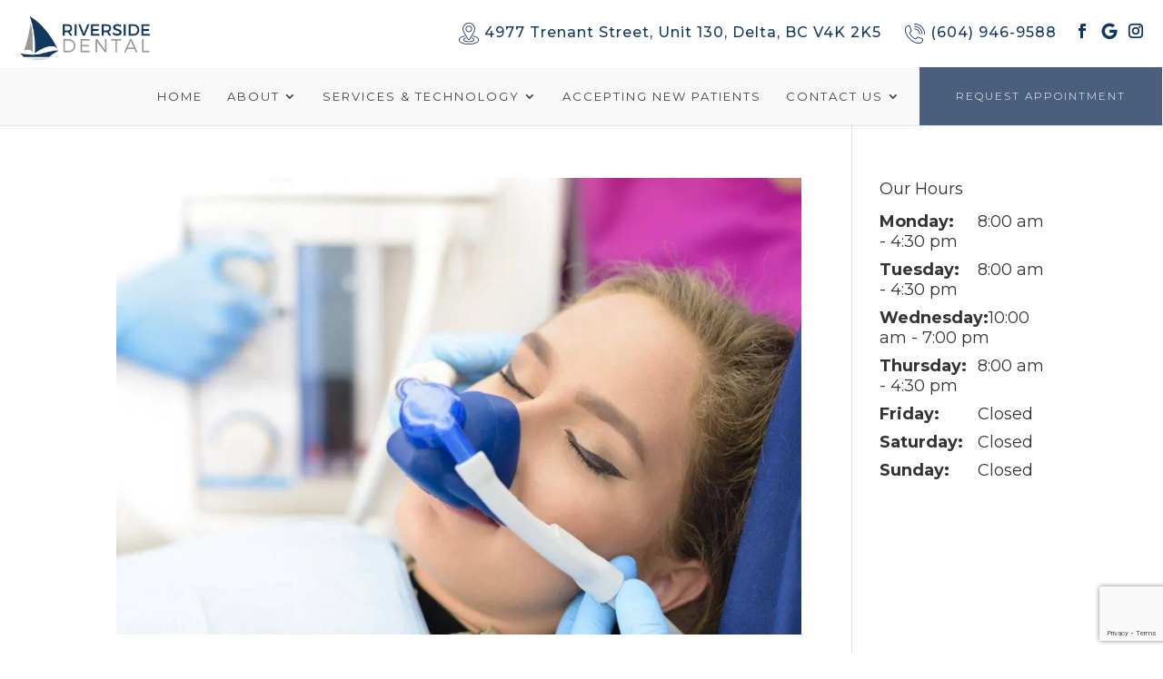

--- FILE ---
content_type: text/html; charset=UTF-8
request_url: https://www.ladnerdentist.com/blog/
body_size: 24898
content:
<!DOCTYPE html>
<html lang="en-US">
<head>
	<meta charset="UTF-8" />
<meta http-equiv="X-UA-Compatible" content="IE=edge">


	<script type="text/placeholder" data-script-id="delayed-script-0"></script>
<script type='application/ld+json'> 
{
  "@context": "http://www.schema.org",
  "@type": "Dentist",
  "name": "Riverside Dental",
  "url": "https://www.ladnerdentist.com/",
  "logo": "https://www.ladnerdentist.com/wp-content/uploads/2022/03/logo.png",
  "image": "https://www.ladnerdentist.com/wp-content/uploads/2022/05/AdobeStock_294483350-scaled.jpeg",
  "description": "At Riverside Dental - The home of Dr. Raj Dhiman and his team - your local dentist in Ladner, BC is committed to providing you with dental treatment & care with quality customer service. Riverside Family Dental offers dental services like general dentistry, cosmetic dentistry, restorative dentistry, orthodontics, guards and appliances, sedation dentistry & emergency dentistry. We've provided delicate and compassionate care for more than 20 years. We have also a weekend dentist near you, So you didn't compromise your busy schedules. For more information, You can visit our dental clinic located at 4977, Trenant Street, Unit 130 in Delta, BC.",
  "address": {
    "@type": "PostalAddress",
    "streetAddress": "4977 Trenant St #130",
    "addressLocality": "Delta",
    "addressRegion": "BC",
    "postalCode": "V4K 2K5",
    "addressCountry": "Canada"
  },
  "geo": {
    "@type": "GeoCoordinates",
    "latitude": "49.0923146",
    "longitude": "-123.0853048"
  },
  "hasMap": "https://www.google.com/maps/place/Riverside+Dental/@49.0923146,-123.0853048,17z/data=!3m1!4b1!4m5!3m4!1s0x5485e0e988c416bd:0x9b9ebc69d1177abb!8m2!3d49.0923146!4d-123.0853048",
  "openingHours": "Mo, Th 08:00-16:30 Tu, We 11:00-19:00",
  "contactPoint": {
    "@type": "ContactPoint",
    "telephone": "+16049469588"
  }
}
 </script>
	<link rel="dns-prefetch" href="https://optimizerwpc.b-cdn.net" /><link rel="preconnect" href="https://optimizerwpc.b-cdn.net"><link rel="preconnect" href="https://optimize-v2.b-cdn.net/"><link rel="dns-prefetch" href="//wwwladnerdentistco68a97.zapwp.com" /><link rel="preconnect" href="https://wwwladnerdentistco68a97.zapwp.com">
<meta name='robots' content='index, follow, max-image-preview:large, max-snippet:-1, max-video-preview:-1' />


<script type="text/placeholder" data-script-id="delayed-script-1"></script>

	
	<title>Blog - Riverside Dental</title>
	<link rel="canonical" href="https://www.ladnerdentist.com/blog/" />
	<meta property="og:locale" content="en_US" />
	<meta property="og:type" content="article" />
	<meta property="og:title" content="Blog - Riverside Dental" />
	<meta property="og:url" content="https://www.ladnerdentist.com/blog/" />
	<meta property="og:site_name" content="Riverside Dental" />
	<meta name="twitter:card" content="summary_large_image" />
	<script type="application/ld+json" class="yoast-schema-graph">{"@context":"https://schema.org","@graph":[{"@type":["WebPage","CollectionPage"],"@id":"https://www.ladnerdentist.com/blog/","url":"https://www.ladnerdentist.com/blog/","name":"Blog - Riverside Dental","isPartOf":{"@id":"https://www.ladnerdentist.com/#website"},"datePublished":"2021-01-07T10:08:57+00:00","dateModified":"2021-01-07T10:08:59+00:00","breadcrumb":{"@id":"https://www.ladnerdentist.com/blog/#breadcrumb"},"inLanguage":"en-US"},{"@type":"BreadcrumbList","@id":"https://www.ladnerdentist.com/blog/#breadcrumb","itemListElement":[{"@type":"ListItem","position":1,"name":"Home","item":"https://www.ladnerdentist.com/"},{"@type":"ListItem","position":2,"name":"Blog"}]},{"@type":"WebSite","@id":"https://www.ladnerdentist.com/#website","url":"https://www.ladnerdentist.com/","name":"Riverside Dental","description":"Riverside Dental","publisher":{"@id":"https://www.ladnerdentist.com/#organization"},"potentialAction":[{"@type":"SearchAction","target":{"@type":"EntryPoint","urlTemplate":"https://www.ladnerdentist.com/?s={search_term_string}"},"query-input":{"@type":"PropertyValueSpecification","valueRequired":true,"valueName":"search_term_string"}}],"inLanguage":"en-US"},{"@type":"Organization","@id":"https://www.ladnerdentist.com/#organization","name":"Riverside Dental","url":"https://www.ladnerdentist.com/","logo":{"@type":"ImageObject","inLanguage":"en-US","@id":"https://www.ladnerdentist.com/#/schema/logo/image/","url":"https://www.ladnerdentist.com/wp-content/uploads/2022/03/logo.png","contentUrl":"https://www.ladnerdentist.com/wp-content/uploads/2022/03/logo.png","width":255,"height":82,"caption":"Riverside Dental"},"image":{"@id":"https://www.ladnerdentist.com/#/schema/logo/image/"},"sameAs":["https://www.facebook.com/riversidedentaldelta","https://www.instagram.com/riversidedentalladner"]}]}</script>
	


<link rel='dns-prefetch' href='//maps.google.com' />
<link rel='dns-prefetch' href='//www.google.com' />
<link rel="alternate" type="application/rss+xml" title="Riverside Dental &raquo; Feed" href="https://www.ladnerdentist.com/feed/" />
<link rel="alternate" type="application/rss+xml" title="Riverside Dental &raquo; Comments Feed" href="https://www.ladnerdentist.com/comments/feed/" />
<meta content="Divi Child v.1.0.1" name="generator"/><style id='wp-block-library-inline-css' type='text/css'>
:root{--wp-block-synced-color:#7a00df;--wp-block-synced-color--rgb:122,0,223;--wp-bound-block-color:var(--wp-block-synced-color);--wp-editor-canvas-background:#ddd;--wp-admin-theme-color:#007cba;--wp-admin-theme-color--rgb:0,124,186;--wp-admin-theme-color-darker-10:#006ba1;--wp-admin-theme-color-darker-10--rgb:0,107,160.5;--wp-admin-theme-color-darker-20:#005a87;--wp-admin-theme-color-darker-20--rgb:0,90,135;--wp-admin-border-width-focus:2px}@media (min-resolution:192dpi){:root{--wp-admin-border-width-focus:1.5px}}.wp-element-button{cursor:pointer}:root .has-very-light-gray-background-color{background-color:#eee}:root .has-very-dark-gray-background-color{background-color:#313131}:root .has-very-light-gray-color{color:#eee}:root .has-very-dark-gray-color{color:#313131}:root .has-vivid-green-cyan-to-vivid-cyan-blue-gradient-background{background:linear-gradient(135deg,#00d084,#0693e3)}:root .has-purple-crush-gradient-background{background:linear-gradient(135deg,#34e2e4,#4721fb 50%,#ab1dfe)}:root .has-hazy-dawn-gradient-background{background:linear-gradient(135deg,#faaca8,#dad0ec)}:root .has-subdued-olive-gradient-background{background:linear-gradient(135deg,#fafae1,#67a671)}:root .has-atomic-cream-gradient-background{background:linear-gradient(135deg,#fdd79a,#004a59)}:root .has-nightshade-gradient-background{background:linear-gradient(135deg,#330968,#31cdcf)}:root .has-midnight-gradient-background{background:linear-gradient(135deg,#020381,#2874fc)}:root{--wp--preset--font-size--normal:16px;--wp--preset--font-size--huge:42px}.has-regular-font-size{font-size:1em}.has-larger-font-size{font-size:2.625em}.has-normal-font-size{font-size:var(--wp--preset--font-size--normal)}.has-huge-font-size{font-size:var(--wp--preset--font-size--huge)}.has-text-align-center{text-align:center}.has-text-align-left{text-align:left}.has-text-align-right{text-align:right}.has-fit-text{white-space:nowrap!important}#end-resizable-editor-section{display:none}.aligncenter{clear:both}.items-justified-left{justify-content:flex-start}.items-justified-center{justify-content:center}.items-justified-right{justify-content:flex-end}.items-justified-space-between{justify-content:space-between}.screen-reader-text{border:0;clip-path:inset(50%);height:1px;margin:-1px;overflow:hidden;padding:0;position:absolute;width:1px;word-wrap:normal!important}.screen-reader-text:focus{background-color:#ddd;clip-path:none;color:#444;display:block;font-size:1em;height:auto;left:5px;line-height:normal;padding:15px 23px 14px;text-decoration:none;top:5px;width:auto;z-index:100000}html :where(.has-border-color){border-style:solid}html :where([style*=border-top-color]){border-top-style:solid}html :where([style*=border-right-color]){border-right-style:solid}html :where([style*=border-bottom-color]){border-bottom-style:solid}html :where([style*=border-left-color]){border-left-style:solid}html :where([style*=border-width]){border-style:solid}html :where([style*=border-top-width]){border-top-style:solid}html :where([style*=border-right-width]){border-right-style:solid}html :where([style*=border-bottom-width]){border-bottom-style:solid}html :where([style*=border-left-width]){border-left-style:solid}html :where(img[class*=wp-image-]){height:auto;max-width:100%}:where(figure){margin:0 0 1em}html :where(.is-position-sticky){--wp-admin--admin-bar--position-offset:var(--wp-admin--admin-bar--height,0px)}@media screen and (max-width:600px){html :where(.is-position-sticky){--wp-admin--admin-bar--position-offset:0px}}

/*# sourceURL=wp-block-library-inline-css */
</style><style id='global-styles-inline-css' type='text/css'>
:root{--wp--preset--aspect-ratio--square: 1;--wp--preset--aspect-ratio--4-3: 4/3;--wp--preset--aspect-ratio--3-4: 3/4;--wp--preset--aspect-ratio--3-2: 3/2;--wp--preset--aspect-ratio--2-3: 2/3;--wp--preset--aspect-ratio--16-9: 16/9;--wp--preset--aspect-ratio--9-16: 9/16;--wp--preset--color--black: #000000;--wp--preset--color--cyan-bluish-gray: #abb8c3;--wp--preset--color--white: #ffffff;--wp--preset--color--pale-pink: #f78da7;--wp--preset--color--vivid-red: #cf2e2e;--wp--preset--color--luminous-vivid-orange: #ff6900;--wp--preset--color--luminous-vivid-amber: #fcb900;--wp--preset--color--light-green-cyan: #7bdcb5;--wp--preset--color--vivid-green-cyan: #00d084;--wp--preset--color--pale-cyan-blue: #8ed1fc;--wp--preset--color--vivid-cyan-blue: #0693e3;--wp--preset--color--vivid-purple: #9b51e0;--wp--preset--gradient--vivid-cyan-blue-to-vivid-purple: linear-gradient(135deg,rgb(6,147,227) 0%,rgb(155,81,224) 100%);--wp--preset--gradient--light-green-cyan-to-vivid-green-cyan: linear-gradient(135deg,rgb(122,220,180) 0%,rgb(0,208,130) 100%);--wp--preset--gradient--luminous-vivid-amber-to-luminous-vivid-orange: linear-gradient(135deg,rgb(252,185,0) 0%,rgb(255,105,0) 100%);--wp--preset--gradient--luminous-vivid-orange-to-vivid-red: linear-gradient(135deg,rgb(255,105,0) 0%,rgb(207,46,46) 100%);--wp--preset--gradient--very-light-gray-to-cyan-bluish-gray: linear-gradient(135deg,rgb(238,238,238) 0%,rgb(169,184,195) 100%);--wp--preset--gradient--cool-to-warm-spectrum: linear-gradient(135deg,rgb(74,234,220) 0%,rgb(151,120,209) 20%,rgb(207,42,186) 40%,rgb(238,44,130) 60%,rgb(251,105,98) 80%,rgb(254,248,76) 100%);--wp--preset--gradient--blush-light-purple: linear-gradient(135deg,rgb(255,206,236) 0%,rgb(152,150,240) 100%);--wp--preset--gradient--blush-bordeaux: linear-gradient(135deg,rgb(254,205,165) 0%,rgb(254,45,45) 50%,rgb(107,0,62) 100%);--wp--preset--gradient--luminous-dusk: linear-gradient(135deg,rgb(255,203,112) 0%,rgb(199,81,192) 50%,rgb(65,88,208) 100%);--wp--preset--gradient--pale-ocean: linear-gradient(135deg,rgb(255,245,203) 0%,rgb(182,227,212) 50%,rgb(51,167,181) 100%);--wp--preset--gradient--electric-grass: linear-gradient(135deg,rgb(202,248,128) 0%,rgb(113,206,126) 100%);--wp--preset--gradient--midnight: linear-gradient(135deg,rgb(2,3,129) 0%,rgb(40,116,252) 100%);--wp--preset--font-size--small: 13px;--wp--preset--font-size--medium: 20px;--wp--preset--font-size--large: 36px;--wp--preset--font-size--x-large: 42px;--wp--preset--spacing--20: 0.44rem;--wp--preset--spacing--30: 0.67rem;--wp--preset--spacing--40: 1rem;--wp--preset--spacing--50: 1.5rem;--wp--preset--spacing--60: 2.25rem;--wp--preset--spacing--70: 3.38rem;--wp--preset--spacing--80: 5.06rem;--wp--preset--shadow--natural: 6px 6px 9px rgba(0, 0, 0, 0.2);--wp--preset--shadow--deep: 12px 12px 50px rgba(0, 0, 0, 0.4);--wp--preset--shadow--sharp: 6px 6px 0px rgba(0, 0, 0, 0.2);--wp--preset--shadow--outlined: 6px 6px 0px -3px rgb(255, 255, 255), 6px 6px rgb(0, 0, 0);--wp--preset--shadow--crisp: 6px 6px 0px rgb(0, 0, 0);}:root { --wp--style--global--content-size: 823px;--wp--style--global--wide-size: 1080px; }:where(body) { margin: 0; }.wp-site-blocks > .alignleft { float: left; margin-right: 2em; }.wp-site-blocks > .alignright { float: right; margin-left: 2em; }.wp-site-blocks > .aligncenter { justify-content: center; margin-left: auto; margin-right: auto; }:where(.is-layout-flex){gap: 0.5em;}:where(.is-layout-grid){gap: 0.5em;}.is-layout-flow > .alignleft{float: left;margin-inline-start: 0;margin-inline-end: 2em;}.is-layout-flow > .alignright{float: right;margin-inline-start: 2em;margin-inline-end: 0;}.is-layout-flow > .aligncenter{margin-left: auto !important;margin-right: auto !important;}.is-layout-constrained > .alignleft{float: left;margin-inline-start: 0;margin-inline-end: 2em;}.is-layout-constrained > .alignright{float: right;margin-inline-start: 2em;margin-inline-end: 0;}.is-layout-constrained > .aligncenter{margin-left: auto !important;margin-right: auto !important;}.is-layout-constrained > :where(:not(.alignleft):not(.alignright):not(.alignfull)){max-width: var(--wp--style--global--content-size);margin-left: auto !important;margin-right: auto !important;}.is-layout-constrained > .alignwide{max-width: var(--wp--style--global--wide-size);}body .is-layout-flex{display: flex;}.is-layout-flex{flex-wrap: wrap;align-items: center;}.is-layout-flex > :is(*, div){margin: 0;}body .is-layout-grid{display: grid;}.is-layout-grid > :is(*, div){margin: 0;}body{padding-top: 0px;padding-right: 0px;padding-bottom: 0px;padding-left: 0px;}:root :where(.wp-element-button, .wp-block-button__link){background-color: #32373c;border-width: 0;color: #fff;font-family: inherit;font-size: inherit;font-style: inherit;font-weight: inherit;letter-spacing: inherit;line-height: inherit;padding-top: calc(0.667em + 2px);padding-right: calc(1.333em + 2px);padding-bottom: calc(0.667em + 2px);padding-left: calc(1.333em + 2px);text-decoration: none;text-transform: inherit;}.has-black-color{color: var(--wp--preset--color--black) !important;}.has-cyan-bluish-gray-color{color: var(--wp--preset--color--cyan-bluish-gray) !important;}.has-white-color{color: var(--wp--preset--color--white) !important;}.has-pale-pink-color{color: var(--wp--preset--color--pale-pink) !important;}.has-vivid-red-color{color: var(--wp--preset--color--vivid-red) !important;}.has-luminous-vivid-orange-color{color: var(--wp--preset--color--luminous-vivid-orange) !important;}.has-luminous-vivid-amber-color{color: var(--wp--preset--color--luminous-vivid-amber) !important;}.has-light-green-cyan-color{color: var(--wp--preset--color--light-green-cyan) !important;}.has-vivid-green-cyan-color{color: var(--wp--preset--color--vivid-green-cyan) !important;}.has-pale-cyan-blue-color{color: var(--wp--preset--color--pale-cyan-blue) !important;}.has-vivid-cyan-blue-color{color: var(--wp--preset--color--vivid-cyan-blue) !important;}.has-vivid-purple-color{color: var(--wp--preset--color--vivid-purple) !important;}.has-black-background-color{background-color: var(--wp--preset--color--black) !important;}.has-cyan-bluish-gray-background-color{background-color: var(--wp--preset--color--cyan-bluish-gray) !important;}.has-white-background-color{background-color: var(--wp--preset--color--white) !important;}.has-pale-pink-background-color{background-color: var(--wp--preset--color--pale-pink) !important;}.has-vivid-red-background-color{background-color: var(--wp--preset--color--vivid-red) !important;}.has-luminous-vivid-orange-background-color{background-color: var(--wp--preset--color--luminous-vivid-orange) !important;}.has-luminous-vivid-amber-background-color{background-color: var(--wp--preset--color--luminous-vivid-amber) !important;}.has-light-green-cyan-background-color{background-color: var(--wp--preset--color--light-green-cyan) !important;}.has-vivid-green-cyan-background-color{background-color: var(--wp--preset--color--vivid-green-cyan) !important;}.has-pale-cyan-blue-background-color{background-color: var(--wp--preset--color--pale-cyan-blue) !important;}.has-vivid-cyan-blue-background-color{background-color: var(--wp--preset--color--vivid-cyan-blue) !important;}.has-vivid-purple-background-color{background-color: var(--wp--preset--color--vivid-purple) !important;}.has-black-border-color{border-color: var(--wp--preset--color--black) !important;}.has-cyan-bluish-gray-border-color{border-color: var(--wp--preset--color--cyan-bluish-gray) !important;}.has-white-border-color{border-color: var(--wp--preset--color--white) !important;}.has-pale-pink-border-color{border-color: var(--wp--preset--color--pale-pink) !important;}.has-vivid-red-border-color{border-color: var(--wp--preset--color--vivid-red) !important;}.has-luminous-vivid-orange-border-color{border-color: var(--wp--preset--color--luminous-vivid-orange) !important;}.has-luminous-vivid-amber-border-color{border-color: var(--wp--preset--color--luminous-vivid-amber) !important;}.has-light-green-cyan-border-color{border-color: var(--wp--preset--color--light-green-cyan) !important;}.has-vivid-green-cyan-border-color{border-color: var(--wp--preset--color--vivid-green-cyan) !important;}.has-pale-cyan-blue-border-color{border-color: var(--wp--preset--color--pale-cyan-blue) !important;}.has-vivid-cyan-blue-border-color{border-color: var(--wp--preset--color--vivid-cyan-blue) !important;}.has-vivid-purple-border-color{border-color: var(--wp--preset--color--vivid-purple) !important;}.has-vivid-cyan-blue-to-vivid-purple-gradient-background{background: var(--wp--preset--gradient--vivid-cyan-blue-to-vivid-purple) !important;}.has-light-green-cyan-to-vivid-green-cyan-gradient-background{background: var(--wp--preset--gradient--light-green-cyan-to-vivid-green-cyan) !important;}.has-luminous-vivid-amber-to-luminous-vivid-orange-gradient-background{background: var(--wp--preset--gradient--luminous-vivid-amber-to-luminous-vivid-orange) !important;}.has-luminous-vivid-orange-to-vivid-red-gradient-background{background: var(--wp--preset--gradient--luminous-vivid-orange-to-vivid-red) !important;}.has-very-light-gray-to-cyan-bluish-gray-gradient-background{background: var(--wp--preset--gradient--very-light-gray-to-cyan-bluish-gray) !important;}.has-cool-to-warm-spectrum-gradient-background{background: var(--wp--preset--gradient--cool-to-warm-spectrum) !important;}.has-blush-light-purple-gradient-background{background: var(--wp--preset--gradient--blush-light-purple) !important;}.has-blush-bordeaux-gradient-background{background: var(--wp--preset--gradient--blush-bordeaux) !important;}.has-luminous-dusk-gradient-background{background: var(--wp--preset--gradient--luminous-dusk) !important;}.has-pale-ocean-gradient-background{background: var(--wp--preset--gradient--pale-ocean) !important;}.has-electric-grass-gradient-background{background: var(--wp--preset--gradient--electric-grass) !important;}.has-midnight-gradient-background{background: var(--wp--preset--gradient--midnight) !important;}.has-small-font-size{font-size: var(--wp--preset--font-size--small) !important;}.has-medium-font-size{font-size: var(--wp--preset--font-size--medium) !important;}.has-large-font-size{font-size: var(--wp--preset--font-size--large) !important;}.has-x-large-font-size{font-size: var(--wp--preset--font-size--x-large) !important;}
/*# sourceURL=global-styles-inline-css */
</style>

<link rel='stylesheet' id='wp-components-css' href='https://wwwladnerdentistco68a97.zapwp.com/m:0/a:https://www.ladnerdentist.com/wp-includes/css/dist/components/style.min.css?icv=bc17c3' type='text/css' media='all' />
<link rel='stylesheet' id='wp-preferences-css' href='https://wwwladnerdentistco68a97.zapwp.com/m:0/a:https://www.ladnerdentist.com/wp-includes/css/dist/preferences/style.min.css?icv=bc17c3' type='text/css' media='all' />
<link rel='stylesheet' id='wp-block-editor-css' href='https://wwwladnerdentistco68a97.zapwp.com/m:0/a:https://www.ladnerdentist.com/wp-includes/css/dist/block-editor/style.min.css?icv=bc17c3' type='text/css' media='all' />
<link rel='stylesheet' id='popup-maker-block-library-style-css' href='https://wwwladnerdentistco68a97.zapwp.com/m:0/a:https://www.ladnerdentist.com/wp-content/plugins/popup-maker/dist/packages/block-library-style.css?icv=bc17c3' type='text/css' media='all' />
<link rel='stylesheet' id='cip-child-css' href='https://wwwladnerdentistco68a97.zapwp.com/m:0/a:https://www.ladnerdentist.com/wp-content/plugins/aow_cip/css/contentshare.css?icv=bc17c3' type='text/css' media='all' />
<link rel='stylesheet' id='my-plugin-style-css' href='https://wwwladnerdentistco68a97.zapwp.com/m:0/a:https://www.ladnerdentist.com/wp-content/plugins/aow_cip/css/contentshare.css?icv=bc17c3' type='text/css' media='all' />
<link rel='stylesheet' id='aow_gf_failure_notification-css' href='https://wwwladnerdentistco68a97.zapwp.com/m:0/a:https://www.ladnerdentist.com/wp-content/plugins/aow_gf_failure_notification/public/css/aow_gf_failure_notification-public.css?icv=bc17c3' type='text/css' media='all' />
<link rel='stylesheet' id='wp-gmap-embed-front-css-css' href='https://wwwladnerdentistco68a97.zapwp.com/m:0/a:https://www.ladnerdentist.com/wp-content/plugins/gmap-embed/public/assets/css/front_custom_style.css?icv=bc17c3' type='text/css' media='all' />
<link rel='stylesheet' id='grw-public-main-css-css' href='https://www.ladnerdentist.com/wp-content/plugins/widget-google-reviews/assets/css/public-main.css?ver=6.9.3' type='text/css' media='all' />
<link rel='stylesheet' id='divi-style-parent-css' href='https://wwwladnerdentistco68a97.zapwp.com/m:0/a:https://www.ladnerdentist.com/wp-content/themes/Divi/style-static.min.css?icv=bc17c3' type='text/css' media='all' />
<link rel='stylesheet' id='slick-css-css' href='https://wwwladnerdentistco68a97.zapwp.com/m:0/a:https://www.ladnerdentist.com/wp-content/themes/divi-child/slick/slick.css?icv=bc17c3' type='text/css' media='all' />
<link rel='stylesheet' id='slick-theme-css-css' href='https://wwwladnerdentistco68a97.zapwp.com/m:0/a:https://www.ladnerdentist.com/wp-content/themes/divi-child/slick/slick-theme.css?icv=bc17c3' type='text/css' media='all' />
<link rel='stylesheet' id='divi-style-pum-css' href='https://wwwladnerdentistco68a97.zapwp.com/m:0/a:https://www.ladnerdentist.com/wp-content/themes/divi-child/style.css?icv=bc17c3' type='text/css' media='all' />
<script type="text/javascript">var n489D_vars={"triggerDomEvent":"true", "delayOn":"false", "triggerElementor":"true", "linkPreload":"false", "excludeLink":["add-to-cart"]};</script><script type="text/placeholder" data-script-id="delayed-script-2"></script><script type="text/placeholder" data-script-id="delayed-script-3"></script>
<script type="text/placeholder" data-script-id="delayed-script-4"></script>
<script type="text/placeholder" data-script-id="delayed-script-5"></script>
<script type="text/placeholder" data-script-id="delayed-script-6"></script>
<script type="text/placeholder" data-script-id="delayed-script-7"></script>
<script type="text/placeholder" data-script-id="delayed-script-8"></script>
<script type="text/placeholder" data-script-id="delayed-script-9"></script>
<script type="text/placeholder" data-script-id="delayed-script-10"></script>
<script type="text/placeholder" data-script-id="delayed-script-11"></script>
<script type="text/placeholder" data-script-id="delayed-script-12"></script>
<script type="text/placeholder" data-script-id="delayed-script-13"></script>
<link rel="https://api.w.org/" href="https://www.ladnerdentist.com/wp-json/" />
<script type='application/ld+json'> 
	{
	  "@context": "http://www.schema.org",
	  "@type": "Dentist",
	  "name": "Riverside Dental (Delta)",
	  "url": "https://www.ladnerdentist.com",
	  "logo": "https://assets.123dentist.com/cl-logos/bc-172_riverside-dental-delta.png",
	  "image": "https://www.ladnerdentist.com/wp-content/uploads/2018/08/20170406-IMG_0770IMG_0770-1024x713.jpg",
	  "description": "We understand that going to the dentist can be a daunting task for lots of people, so we want to make your visit with us as comfortable and enjoyable as possible.<br/><br/>When you visit our office for the first time, you will notice that we are very focused on your needs. Your dental health is very important, and we will make sure to listen to all your concerns and questions. We will do our best to take care of your needs and those of your family and friends as well.<br/><br/>We believe we offer you and your family the best dental care available in the South Delta community. Depending on your needs, we will give you all the options for treatment, so can you decide what is best for you.",
	  "address": {
		"@type": "PostalAddress",
		"streetAddress": "4977 Trenant St, #130",
		"addressLocality": "Delta",
		"addressRegion": "British Columbia",
		"postalCode": "V4K2K5",
		"addressCountry": "Canada"
	  },
	  "geo": {
		"@type": "GeoCoordinates",
		"latitude": "49.09231459999999",
		"longitude": " -123.0853048"
	  },
	  "hasMap": "https://www.google.com/maps/search/?api=1&query=Riverside+Dental+%28Delta%29&query_place_id=ChIJvRbEiOnghVQRu3oX0Wm8nps",
	  "openingHours": "Mo 8:00 am-16:30 pm Tu 8:00 am-16:30 pm We 10:00 am-19:00 pm Th 8:00 am-16:30 pm"
	  ,
	  "contactPoint": {
		"@type": "ContactPoint",
		"telephone": "+1 (604) 946-9588",
		"contactType": "customer service"
	  }
	  	}
 	</script>



<script type="text/placeholder" data-script-id="delayed-script-14"></script>
<script type="text/placeholder" data-script-id="delayed-script-15"></script>
<meta name="viewport" content="width=device-width, initial-scale=1.0, maximum-scale=1.0, user-scalable=0" /><link rel="icon" href="https://wwwladnerdentistco68a97.zapwp.com/q:i/r:0/wp:1/w:1/u:https://www.ladnerdentist.com/wp-content/uploads/2022/04/favicon.png" sizes="32x32" />
<link rel="icon" href="https://wwwladnerdentistco68a97.zapwp.com/q:i/r:0/wp:1/w:1/u:https://www.ladnerdentist.com/wp-content/uploads/2022/04/favicon.png" sizes="192x192" />
<link rel="apple-touch-icon" href="https://wwwladnerdentistco68a97.zapwp.com/q:i/r:0/wp:1/w:1/u:https://www.ladnerdentist.com/wp-content/uploads/2022/04/favicon.png" />
<meta name="msapplication-TileImage" content="https://wwwladnerdentistco68a97.zapwp.com/q:i/r:0/wp:1/w:1/u:https://www.ladnerdentist.com/wp-content/uploads/2022/04/favicon.png" />
<style id="et-divi-customizer-global-cached-inline-styles">body,.et_pb_column_1_2 .et_quote_content blockquote cite,.et_pb_column_1_2 .et_link_content a.et_link_main_url,.et_pb_column_1_3 .et_quote_content blockquote cite,.et_pb_column_3_8 .et_quote_content blockquote cite,.et_pb_column_1_4 .et_quote_content blockquote cite,.et_pb_blog_grid .et_quote_content blockquote cite,.et_pb_column_1_3 .et_link_content a.et_link_main_url,.et_pb_column_3_8 .et_link_content a.et_link_main_url,.et_pb_column_1_4 .et_link_content a.et_link_main_url,.et_pb_blog_grid .et_link_content a.et_link_main_url,body .et_pb_bg_layout_light .et_pb_post p,body .et_pb_bg_layout_dark .et_pb_post p{font-size:18px}.et_pb_slide_content,.et_pb_best_value{font-size:20px}body{color:#333333}body{line-height:1.8em}#et_search_icon:hover,.mobile_menu_bar:before,.mobile_menu_bar:after,.et_toggle_slide_menu:after,.et-social-icon a:hover,.et_pb_sum,.et_pb_pricing li a,.et_pb_pricing_table_button,.et_overlay:before,.entry-summary p.price ins,.et_pb_member_social_links a:hover,.et_pb_widget li a:hover,.et_pb_filterable_portfolio .et_pb_portfolio_filters li a.active,.et_pb_filterable_portfolio .et_pb_portofolio_pagination ul li a.active,.et_pb_gallery .et_pb_gallery_pagination ul li a.active,.wp-pagenavi span.current,.wp-pagenavi a:hover,.nav-single a,.tagged_as a,.posted_in a{color:#1398d1}.et_pb_contact_submit,.et_password_protected_form .et_submit_button,.et_pb_bg_layout_light .et_pb_newsletter_button,.comment-reply-link,.form-submit .et_pb_button,.et_pb_bg_layout_light .et_pb_promo_button,.et_pb_bg_layout_light .et_pb_more_button,.et_pb_contact p input[type="checkbox"]:checked+label i:before,.et_pb_bg_layout_light.et_pb_module.et_pb_button{color:#1398d1}.footer-widget h4{color:#1398d1}.et-search-form,.nav li ul,.et_mobile_menu,.footer-widget li:before,.et_pb_pricing li:before,blockquote{border-color:#1398d1}.et_pb_counter_amount,.et_pb_featured_table .et_pb_pricing_heading,.et_quote_content,.et_link_content,.et_audio_content,.et_pb_post_slider.et_pb_bg_layout_dark,.et_slide_in_menu_container,.et_pb_contact p input[type="radio"]:checked+label i:before{background-color:#1398d1}.container,.et_pb_row,.et_pb_slider .et_pb_container,.et_pb_fullwidth_section .et_pb_title_container,.et_pb_fullwidth_section .et_pb_title_featured_container,.et_pb_fullwidth_header:not(.et_pb_fullscreen) .et_pb_fullwidth_header_container{max-width:1280px}.et_boxed_layout #page-container,.et_boxed_layout.et_non_fixed_nav.et_transparent_nav #page-container #top-header,.et_boxed_layout.et_non_fixed_nav.et_transparent_nav #page-container #main-header,.et_fixed_nav.et_boxed_layout #page-container #top-header,.et_fixed_nav.et_boxed_layout #page-container #main-header,.et_boxed_layout #page-container .container,.et_boxed_layout #page-container .et_pb_row{max-width:1440px}a{color:#1398d1}#main-header,#main-header .nav li ul,.et-search-form,#main-header .et_mobile_menu{background-color:#f1f1f9}.nav li ul{border-color:#42403f}.et_secondary_nav_enabled #page-container #top-header{background-color:#ffffff!important}#et-secondary-nav li ul{background-color:#ffffff}#top-header,#top-header a{color:#164462}.et_header_style_centered .mobile_nav .select_page,.et_header_style_split .mobile_nav .select_page,.et_nav_text_color_light #top-menu>li>a,.et_nav_text_color_dark #top-menu>li>a,#top-menu a,.et_mobile_menu li a,.et_nav_text_color_light .et_mobile_menu li a,.et_nav_text_color_dark .et_mobile_menu li a,#et_search_icon:before,.et_search_form_container input,span.et_close_search_field:after,#et-top-navigation .et-cart-info{color:#42403f}.et_search_form_container input::-moz-placeholder{color:#42403f}.et_search_form_container input::-webkit-input-placeholder{color:#42403f}.et_search_form_container input:-ms-input-placeholder{color:#42403f}#top-header,#top-header a,#et-secondary-nav li li a,#top-header .et-social-icon a:before{font-size:16px;letter-spacing:1px}#top-menu li a{font-size:17px}body.et_vertical_nav .container.et_search_form_container .et-search-form input{font-size:17px!important}#top-menu li a,.et_search_form_container input{font-weight:normal;font-style:normal;text-transform:uppercase;text-decoration:none;letter-spacing:3px}.et_search_form_container input::-moz-placeholder{font-weight:normal;font-style:normal;text-transform:uppercase;text-decoration:none;letter-spacing:3px}.et_search_form_container input::-webkit-input-placeholder{font-weight:normal;font-style:normal;text-transform:uppercase;text-decoration:none;letter-spacing:3px}.et_search_form_container input:-ms-input-placeholder{font-weight:normal;font-style:normal;text-transform:uppercase;text-decoration:none;letter-spacing:3px}#top-menu li.current-menu-ancestor>a,#top-menu li.current-menu-item>a,#top-menu li.current_page_item>a{color:#495f7b}#footer-widgets .footer-widget a,#footer-widgets .footer-widget li a,#footer-widgets .footer-widget li a:hover{color:#2ea3f2}.footer-widget{color:#2ea3f2}#main-footer .footer-widget h4,#main-footer .widget_block h1,#main-footer .widget_block h2,#main-footer .widget_block h3,#main-footer .widget_block h4,#main-footer .widget_block h5,#main-footer .widget_block h6{color:#1398d1}.footer-widget li:before{border-color:#1398d1}#footer-widgets .footer-widget li:before{top:12.3px}#footer-bottom{background-color:#123960}#footer-info,#footer-info a{color:#ffffff}body .et_pb_button{font-size:18px;background-color:#495f7b;border-color:#495f7b}body.et_pb_button_helper_class .et_pb_button,body.et_pb_button_helper_class .et_pb_module.et_pb_button{color:#ffffff}body .et_pb_button:after{font-size:28.8px}@media only screen and (min-width:981px){.et_header_style_left #et-top-navigation,.et_header_style_split #et-top-navigation{padding:19px 0 0 0}.et_header_style_left #et-top-navigation nav>ul>li>a,.et_header_style_split #et-top-navigation nav>ul>li>a{padding-bottom:19px}.et_header_style_split .centered-inline-logo-wrap{width:38px;margin:-38px 0}.et_header_style_split .centered-inline-logo-wrap #logo{max-height:38px}.et_pb_svg_logo.et_header_style_split .centered-inline-logo-wrap #logo{height:38px}.et_header_style_centered #top-menu>li>a{padding-bottom:7px}.et_header_style_slide #et-top-navigation,.et_header_style_fullscreen #et-top-navigation{padding:10px 0 10px 0!important}.et_header_style_centered #main-header .logo_container{height:38px}#logo{max-height:50%}.et_pb_svg_logo #logo{height:50%}.et_header_style_centered.et_hide_primary_logo #main-header:not(.et-fixed-header) .logo_container,.et_header_style_centered.et_hide_fixed_logo #main-header.et-fixed-header .logo_container{height:6.84px}.et_fixed_nav #page-container .et-fixed-header#top-header{background-color:#ffffff!important}.et_fixed_nav #page-container .et-fixed-header#top-header #et-secondary-nav li ul{background-color:#ffffff}.et-fixed-header #top-menu a,.et-fixed-header #et_search_icon:before,.et-fixed-header #et_top_search .et-search-form input,.et-fixed-header .et_search_form_container input,.et-fixed-header .et_close_search_field:after,.et-fixed-header #et-top-navigation .et-cart-info{color:#42403f!important}.et-fixed-header .et_search_form_container input::-moz-placeholder{color:#42403f!important}.et-fixed-header .et_search_form_container input::-webkit-input-placeholder{color:#42403f!important}.et-fixed-header .et_search_form_container input:-ms-input-placeholder{color:#42403f!important}.et-fixed-header #top-menu li.current-menu-ancestor>a,.et-fixed-header #top-menu li.current-menu-item>a,.et-fixed-header #top-menu li.current_page_item>a{color:#495f7b!important}.et-fixed-header#top-header a{color:#164462}}@media only screen and (min-width:1600px){.et_pb_row{padding:32px 0}.et_pb_section{padding:64px 0}.single.et_pb_pagebuilder_layout.et_full_width_page .et_post_meta_wrapper{padding-top:96px}.et_pb_fullwidth_section{padding:0}}	h1,h2,h3,h4,h5,h6{font-family:'Montserrat',Helvetica,Arial,Lucida,sans-serif}body,input,textarea,select{font-family:'Montserrat',Helvetica,Arial,Lucida,sans-serif}#main-header,#et-top-navigation{font-family:'Montserrat',Helvetica,Arial,Lucida,sans-serif}#top-header .container{font-family:'Montserrat',Helvetica,Arial,Lucida,sans-serif}.single-services .type-services .entry-content h3{font-size:24px;padding:0;font-family:'Frank Ruhl Libre',Georgia,"Times New Roman",serif!important;line-height:36px;color:#123960}.single-post .type-post .entry-content h2{font-size:36px}.single-post .type-post .entry-content h3{font-size:30px}.single-post .type-post .entry-content h4{font-size:26px}.procedures-box h4+p{min-height:110px}@media(max-width:767px){.page-id-8891 .h-about .et_pb_row{width:100%!important}}.page-id-8891 .et_pb_column_7{padding-bottom:0!important}.page-id-8891 a.logo-main{pointer-events:none}.page-id-8891 .review-sec .et_pb_row_12 .grw-row .grw-slider-header .wp-google-name a{pointer-events:none}.page-id-8891 .review-sec .et_pb_row_12 .grw-row .grw-slider-header .wp-google-wr a{pointer-events:none}.page-id-8891 .review-sec .et_pb_row_12 .grw-row .grw-slider-content .wp-google-left a{pointer-events:none}.page-id-8891 #main-footer .footer-widget #custom_html-3 .custom-html-widget .contact-info .ft-add a{pointer-events:none}.page-id-8891 #main-footer .footer-widget #custom_html-4 .custom-html-widget a{pointer-events:none}.page-id-8891 .top-address-bar .h-ph{display:none}.page-id-8891 .top-address-bar .et-social-icons{display:none!important}.page-id-8891 header#main-header{display:none}.page-id-8891 .footer-map-section .map-sc-rf a{display:none}.page-id-8891 #main-footer .footer-widget #nav_menu-2{display:none}.page-id-8891 #main-footer .footer-widget #custom_html-3 .custom-html-widget .contact-info .ft-ph{display:none}.page-id-8891 #main-footer .footer-widget #custom_html-3 .custom-html-widget .contact-info .ft-mail{display:none}.page-id-8891 #main-footer .footer-widget #custom_html-3 .custom-html-widget .et-social-icons{display:none!important}.gmap_canvas{filter:gray;-webkit-filter:grayscale(1);-webkit-filter:grayscale(100%);filter:url(resources.svg#desaturate);filter:grayscale(100%)}img.desaturate{-webkit-filter:grayscale(1)!important;-webkit-filter:grayscale(100%)!important;filter:gray!important;filter:grayscale(100%)!important;filter:url(desaturate.svg#greyscale)!important}.h-about .et_pb_text h1{line-height:58px;font-family:'Frank Ruhl Libre',Georgia,"Times New Roman",serif;font-size:52px;color:#123960!important}.hm-bn-lft .hm-bn-lft-txt h2{font-size:54px;color:#113960!important;font-family:'Frank Ruhl Libre',Georgia,"Times New Roman",serif;padding-bottom:12px;line-height:1em;font-weight:600;margin:0}.single.single-services .et_pb_post .service-banner-heading{font-size:46px}.bottom-border.dark-bdr:after{border-color:rgba(0,0,0,.15)}.bottom-border{position:relative;margin:0 0 30px;padding:0 0 30px}.bottom-border:after{position:absolute;content:"";border:solid 1px rgba(246,249,249,.4);width:111px;bottom:0;left:0}.top-banner-content{padding:170px 0 0}.top-banner-content h4{color:rgba(255,255,255,.9);font-size:1.25rem;font-weight:800;margin:0 0 30px;padding:0 0 40px}.top-banner-content h2{font-size:3.75rem;color:#fff;max-width:594px;font-weight:800;line-height:1.3;margin:0;padding:0}.top-banner{padding-top:120px;padding-bottom:120px}.top-banner .et_pb_row{padding-top:0;padding-bottom:0}.top-banner:before{position:absolute;content:"";background:rgba(1,87,140,.8);width:70%;height:100%;left:0;top:0}.top-banner:after{position:absolute;content:"";background:rgba(41,216,234,.8);width:30%;height:100%;right:0;top:0}.top-banner-form{box-shadow:0 0 30px 5px rgb(1 87 140 / 20%);margin:0;padding:30px 30px 35px;background:#f6f9f9;border-radius:20px}.top-banner-form h2{font-size:1.25rem;font-weight:800;color:#7a7a7a;padding:0 0 15px;margin:0 0 20px}.top-banner-form .bottom-border.title-center:after{width:75px}.top-banner-form .gform_body label{display:none!important}.top-banner-form .gform_body .gfield input:not([type=submit]),.top-banner-form .gform_body .gfield textarea{background:#fafafa!important;padding:.75em!important;border:solid 1px #ddd!important;font-size:1rem!important;color:#666!important}.top-banner-form .gform_body .gfield input:not([type=submit]){height:50px!important}.top-banner-form .gform_body .gfield textarea{height:120px!important}.top-banner-form .gform_footer .button{background:#254b76!important;margin:0 auto!important}.top-banner-form .gform_wrapper .gform_footer.top_label{padding:0}.top-banner-form .gform_footer .button:hover{background:#1398d1!important}.about-text h2{font-size:2.5rem;line-height:1.4;font-weight:800;color:#4a4a4a}.about-text p{font-weight:400;font-size:16px;line-height:1.7;color:#7a7a7a}.et_pb_button.site-btn{color:#fff!important;border-radius:0;font-size:16px;font-weight:500!important;background-color:#254b76;padding:15px 20px!important}.et_pb_button.site-btn:hover{padding:15px 20px!important;background:#1398d1!important}.about-img1 .et_pb_image_wrap{border-radius:16px;overflow:hidden}.about-img2{overflow:hidden;width:55%;filter:brightness(105%) contrast(100%) saturate(100%) blur(0) hue-rotate(0deg);border-style:solid;border-width:10px;border-color:#fff;border-radius:25px 25px 25px 25px;margin:-380px 0 -50px 83px;float:right}.about-img1{width:85%}.about-text{padding:65px 0 0;margin:0}.cta-sec{background:#01578c;box-shadow:0 0 30px 0 rgb(1 87 140 / 25%);transition:background .3s,border .3s,border-radius .3s,box-shadow .3s;padding:60px 60px 70px!important;border-radius:25px;z-index:9}.cta-sec h2{line-height:1.5;color:#fff;margin:0;padding:0;font-size:1.875rem;font-weight:800}.cta-sec p{color:#fff;font-size:1rem;margin:0;padding:10px 0 0}.cta-sec .et_pb_button.site-btn{width:100%;text-align:center;background:#1398d1!important;margin-top:23px}.cta-sec .et_pb_button.site-btn:hover{background:#254b76!important}.about-sec .et_pb_row{padding:0}.title-center{text-align:center}.bottom-border.title-center:after{left:50%;transform:translate(-50%,0)}.title-sec p{max-width:683px;text-align:center;font-weight:400;font-size:16px;line-height:1.7;color:#7a7a7a;margin:0 auto}.procedures-box.et_pb_text{box-shadow:0 0 30px 0 rgb(0 0 0 / 5%);transition:background .3s,border .3s,border-radius .3s,box-shadow .3s;margin:20px!important;padding:50px 40px!important;border-radius:18px;background:#f6f9f9;text-align:center!important}.procedures-sec{padding:180px 0 100px;margin:-115px 0 0;background:url(https://wwwladnerdentistco68a97.zapwp.com/q:i/r:0/wp:1/w:1/u:https://www.ladnerdentist.com/wp-content/uploads/2022/07/procedures-section-bg.jpg) no-repeat center center;background-size:cover}.procedures-sec .et_pb_column{width:33.333%;margin:0}.procedures-box img{width:14%}.procedures-box p{padding:0;margin:0}.procedures-box h4{color:#4a4a4a;font-size:1.25rem;line-height:1.5rem;font-weight:800;margin:0;padding:15px 0}.procedures-box h4+p{text-align:center;font-weight:400;font-size:16px;line-height:1.7;color:#7a7a7a;margin:0 auto}.procedures-box.et_pb_text:hover{box-shadow:0 0 30px 0 rgb(0 0 0 / 9%)}.title-sec h2{font-size:2.5rem;font-weight:800;color:#4a4a4a}.procedures-sec .et_pb_column.et_pb_column_4_4{width:100%;margin:0 0 60px}.review-sec{padding:80px 0 0}.review-box{background:#f6f9f9;box-shadow:0 0 30px 0 rgb(0 0 0 / 5%);transition:background .3s,border .3s,border-radius .3s,box-shadow .3s;margin:0;padding:35px 50px 40px;text-align:center!important}.review-box .review-img{width:25%;border:solid 5px #fff;border-radius:100px}.review-box p{font-weight:400;font-size:16px;line-height:1.7;color:#7a7a7a;margin:0 auto}.review-box h4{color:#4a4a4a;font-size:1.25rem;font-weight:800;margin:0;padding:10px 0 30px}.review-box .star-icon{width:120px}.review-box.left-review{height:691px;display:flex;justify-content:center;align-items:center}.review-box.right-review .review-img{float:left;width:20%;margin:0 30px 0 0}.review-box.right-review{text-align:left!important;padding:20px 30px;margin-bottom:50px!important;height:320px;display:flex;justify-content:center;align-items:center}.right-review-text{display:table}.review-box.right-review h4{padding:0 0 20px}.social-icon-sec h2{color:#4a4a4a;font-size:1.25rem;font-weight:800;padding-top:40px}.social-icon-sec .et-social-icons{padding:0;text-align:center;margin:0;float:none}.social-icon-sec .et-social-icons li{margin:0!important;padding:0 7px}.social-icon-sec .et-social-icons li .icon{color:#123960}.social-icon-sec .et-social-icons .et-social-icon{display:inline-block}.map-sec .et_pb_button.site-btn{margin-top:30px}.footer-map-box iframe{width:100%;padding:10px;box-shadow:0 0 30px 0 rgb(0 0 0 / 5%);height:400px}.footer-map-box{padding:30px 0 0;margin:0}@media(max-width:1200px){.top-banner-content h2{font-size:2.75rem}}@media(max-width:1024px){.page-id-8891 .top-address-bar .et-social-icons{display:none!important}.top-banner-form{padding:30px 15px 35px}.cta-sec .et_pb_column{width:100%;margin:0}.cta-sec .et_pb_column .et_pb_text_inner{text-align:center}.cta-sec{text-align:center}.cta-sec .et_pb_column .site-btn{width:190px}.procedures-box.et_pb_text{padding:30px 15px!important}.procedures-sec{padding:180px 0 0}.review-box.right-review{padding:20px;height:390px;margin-bottom:30px!important}.review-box.left-review{height:810px;padding:50px}}@media(max-width:991px){.top-banner-content{padding:50px 0 0}.about-text h2{font-size:2rem}.about-img2{margin:-210px 0 -50px 83px}}@media(max-width:820px){.about-sec .et_pb_button_module_wrapper{margin:0 auto;text-align:center}.about-text{text-align:center!important}.top-banner-content{padding:0}.top-banner{padding-top:50px;padding-bottom:50px}.top-banner-content h2{margin:0 auto}.about-img2{margin:-460px 0 -50px 83px}.top-banner-content{text-align:center!important}.about-text{padding:0;margin:0}.cta-sec{padding:40px 20px 50px!important}.review-box.left-review,.review-box.right-review{height:auto}.bottom-border:after{left:50%;transform:translate(-50%,0)}}@media(max-width:767px){.page-id-8891 .top-address-bar .mobile-header-info .mobile-address{pointer-events:none}.page-id-8891 .top-address-bar .mobile-header-info .phone-request{display:none}.top-banner-content{padding:0}.top-banner-content h2{font-size:2rem}.about-img2{margin:-260px 0 0 83px}.title-sec h2{font-size:1.5rem}.procedures-box h4+p{font-size:14px;line-height:1.5}.review-sec{padding:50px 0 0}.review-sec .title-sec h2{margin-bottom:45px}.review-box.left-review{padding:30px 15px}.review-box p{font-size:14px;line-height:1.6}.review-box h4{font-size:1.25rem;padding:0 0 15px}.review-box.right-review .review-img{float:none;width:25%;margin:0}.right-review-text{display:table;font-size:14px;line-height:1.6rem}.review-box.left-review,.review-box.right-review{text-align:center!important}.procedures-box.et_pb_text{margin:10px 0!important;border:solid 1px #ddd}.procedures-sec .et_pb_column.et_pb_column_4_4{margin:0 0 30px}.cta-sec .et_pb_column{padding:0}.cta-sec h2{font-size:1.3rem}.cta-sec p{font-size:14px;line-height:20px}}@media all and (min-width:768px) and (max-width:1024px){.page-id-8891 .top-address-bar .mobile-header-info .mobile-address{pointer-events:none}.page-id-8891 .top-address-bar .mobile-header-info .phone-request{display:none}.page-id-8891 #main-footer .footer-widget #aow_cip_hours-2{margin-top:-160px;padding-left:50px}}@media (min-width:1024px){.page-id-8891 #main-footer .container #footer-widgets{margin-left:-30%}}.page-id-7613 .et_pb_column_7{padding-bottom:25px!important}.page-id-7613 a.logo-main{pointer-events:none}.page-id-7613 .procedures-box img{width:50%;border-radius:50px 1px}.page-id-9002 .custom_banner_wrapper .header-content-container .header-content{background:rgb(38 44 111 / 60%);padding:40px 10px}@media only screen and (min-width:981px){.page-id-9002 .et_pb_column .et_pb_gallery_0 .et_pb_gallery_item.et_pb_grid_item,.page-id-9002 .et_pb_column .et_pb_gallery_1 .et_pb_gallery_item.et_pb_grid_item{margin-right:0!important;width:33.333333333333%!important;clear:none!important}}.page-id-9002 #main-footer .footer-widget #custom_html-3 .custom-html-widget .contact-info .ft-add a{pointer-events:none}.page-id-9002 #main-footer .footer-widget #custom_html-4 .custom-html-widget a{pointer-events:none}.page-id-9002 .top-address-bar .et-social-icons{display:none!important}.page-id-9002 header#main-header{display:block}.page-id-9002 .footer-map-section .map-sc-rf a{display:none}.page-id-9002 #main-footer .footer-widget #nav_menu-2{display:none}.page-id-9002 #main-footer .footer-widget #custom_html-3 .custom-html-widget .et-social-icons{display:none!important}@media (min-width:1024px){.page-id-9002 #main-footer .container #footer-widgets{margin-left:-30%}}@media (max-width:768px){.page-id-9002 .custom_banner_wrapper .header-content-container .header-content h1{font-size:30px}div#userwayAccessibilityIcon{display:none}}.page-id-9002 .three_reasons_LP img{max-height:250px;object-fit:cover}#gform_10 .gform_footer.top_label{justify-content:center}#gform_10 textarea{max-width:100%}#gform_8 .gform_footer.top_label{justify-content:center}@media(max-width:767px){.hm-bn-lft .hm-bn-lft-txt h2{font-size:40px}.page-id-5726 #languages .et_pb_column_4{padding:0}.page-id-5726 #languages .et_pb_column_5{padding-left:0;padding-right:0}#gform_7 .gform_footer.top_label{justify-content:center}.page-id-6 .et_pb_text_0 h2{font-size:40px}.page-id-6488 .et_pb_section_2 .et_pb_text_3 h2{font-size:30px}.single.single-services div#et-boc .et_pb_text_inner h2{margin-top:15px}}@media(min-width:768px) and (max-width:991px){.hm-bn-lft .hm-bn-lft-txt h2{font-size:40px}.page-id-5726 #languages .et_pb_column_4{padding:0}.page-id-5726 #languages .et_pb_column_5{padding-left:0;padding-right:0}#gform_7 .gform_footer.top_label{justify-content:center}.page-id-6 #contact-us-form .contact-h2 h2{text-align:center}.single-services #reviews .et_pb_column_5{padding-left:0;padding-right:0}}.google-icon img{width:20px;margin-top:-6px;vertical-align:middle}.google-fticon img{width:40px;margin-bottom:-13px}.google-fticon a.icon{background:unset!important}footer#main-footer ul.et-social-icons.alignleft a.icon{font-size:unset!important}</style><link rel='stylesheet' id='et-builder-googlefonts-css' href='https://fonts.googleapis.com/css?family=Montserrat:100,200,300,regular,500,600,700,800,900,100italic,200italic,300italic,italic,500italic,600italic,700italic,800italic,900italic&#038;subset=latin,latin-ext&#038;display=swap' type='text/css' media='all' />
</head>
<body class="blog wp-theme-Divi wp-child-theme-divi-child et_button_icon_visible et_button_no_icon et_pb_button_helper_class et_fullwidth_nav et_fullwidth_secondary_nav et_non_fixed_nav et_show_nav et_hide_primary_logo et_hide_fixed_logo et_secondary_nav_enabled et_secondary_nav_only_menu et_primary_nav_dropdown_animation_fade et_secondary_nav_dropdown_animation_fade et_header_style_left et_pb_footer_columns4 et_cover_background et_pb_gutter osx et_pb_gutters3 et_right_sidebar et_divi_theme et-db">
	<div id="page-container">

					<div class="top-header-new" id="top-header">
			<div class="container clearfix">
			
				<a href="https://www.ladnerdentist.com/" class="logo-main">
					<img src="https://wwwladnerdentistco68a97.zapwp.com/q:i/r:0/wp:1/w:1/u:https://www.ladnerdentist.com/wp-content/uploads/2022/03/logo.png" alt="Riverside Dental" id="logo" data-height-percentage="50" class="wps-ic-cdn  wpc-excluded-adaptive wpc-lazy-skipped3" fetchpriority="high" wpc-data="excluded-adaptive" alt="Riverside Dental" />
				</a>
				 
			
                    
				
			
			
				
			 <div id="et-info" class="et-info-new">
					<div class="top-address-bar">
						<div id="custom_html-7" class="widget_text et_pb_widget widget_custom_html"><div class="textwidget custom-html-widget"><div class="desktop-header-info"><span class="h-add"><img src="https://wwwladnerdentistco68a97.zapwp.com/q:i/r:0/wp:1/w:1/u:https://www.ladnerdentist.com/wp-content/uploads/2022/03/address-icon.svg" alt="phone" style="width: 24px;vertical-align: middle;" class="wps-ic-cdn icon-header wpc-excluded-adaptive wpc-lazy-skipped3" fetchpriority="high" wpc-data="excluded-adaptive" alt="phone" /> <a href="https://www.google.com/maps?cid=11213607284864678587" class="icon-text-header" style="color: #123960;font-weight: 500;" target="_blank">4977 Trenant Street, Unit 130, Delta, BC V4K 2K5</a></span> <span class="h-ph"><img src="https://wwwladnerdentistco68a97.zapwp.com/q:i/r:0/wp:1/w:1/u:https://www.ladnerdentist.com/wp-content/uploads/2022/03/phone-icon.svg" alt="phone" style="width: 24px;vertical-align: middle;" class="wps-ic-cdn icon-header wpc-excluded-adaptive wpc-lazy-skipped3" fetchpriority="high" wpc-data="excluded-adaptive" alt="phone" /> <a href="tel:6049469588" class="icon-text-header" style="color: #123960;font-weight: 500;"> (604) 946-9588</a></span>

<ul class="et-social-icons">

	<li class="et-social-icon et-social-facebook">
		<a href="https://www.facebook.com/riversidedentaldelta" class="icon">
			<span>Facebook</span>
		</a>
	</li>
	<li class="google-icon">
		<a href="https://www.google.com/maps?cid=11213607284864678587" class="icon" target="_blank">
			<img src="https://wwwladnerdentistco68a97.zapwp.com/q:i/r:0/wp:1/w:1/u:https://www.ladnerdentist.com/wp-content/uploads/2023/05/google_icon.png">
		</a>
	</li>
	<li class="et-social-icon et-social-instagram">
		<a href="https://www.instagram.com/riversidedentaldelta/" class="icon">
			<span>Instagram</span>
		</a>
	</li>
</ul>
</div>
<div class="mobile-header-info">
	<div class="mobile-address">
		<img loading="lazy" data-count="5" src="[data-uri]" data-src="https://wwwladnerdentistco68a97.zapwp.com/q:i/r:0/wp:1/w:1/u:https://www.ladnerdentist.com/wp-content/uploads/2022/03/address-icon.svg" alt="phone" style="width: 24px;vertical-align: middle;" data-wpc-loaded="true" class="wps-ic-cdn icon-header" alt="phone" /> <a href="https://www.google.com/maps?cid=11213607284864678587" class="icon-text-header" target="_blank">4977 Trenant Street, Unit 130, Delta, BC V4K 2K5</a>
	</div>
<ul class="phone-request">
	<li><img loading="lazy" data-count="6" src="[data-uri]" data-src="https://wwwladnerdentistco68a97.zapwp.com/q:i/r:0/wp:1/w:1/u:https://www.ladnerdentist.com/wp-content/uploads/2022/03/phone-icon.svg" alt="phone" style="width: 24px;vertical-align: middle;" data-wpc-loaded="true" class="wps-ic-cdn icon-header" alt="phone" /> <a href="tel:6049469588" class="icon-text-header"> (604) 946-9588</a></li>
<li><a href="#">Request Appointment</a></li>
	</ul>
</div></div></div>					</div> 
					</div>   

			</div> 
		</div> 
		
	
			<header id="main-header" data-height-onload="38">
			<div class="container clearfix et_menu_container">
							<div class="logo_container">
					<span class="logo_helper"></span>
					<a href="https://www.ladnerdentist.com/">
						<img src="https://wwwladnerdentistco68a97.zapwp.com/q:i/r:0/wp:1/w:1/u:https://www.ladnerdentist.com/wp-content/uploads/2022/03/logo.png" alt="Riverside Dental" id="logo" data-height-percentage="50" data-wpc-loaded="true" class="wps-ic-cdn" alt="Riverside Dental" />
					</a>
				</div>
							<div id="et-top-navigation" data-height="38" data-fixed-height="40">
											<nav id="top-menu-nav">
						<ul id="top-menu" class="nav"><li id="menu-item-6313" class="menu-item menu-item-type-post_type menu-item-object-page menu-item-home menu-item-6313"><a href="https://www.ladnerdentist.com/">Home</a></li>
<li id="menu-item-6314" class="menu-item menu-item-type-post_type menu-item-object-page menu-item-has-children menu-item-6314"><a href="https://www.ladnerdentist.com/about/">About</a>
<ul class="sub-menu">
	<li id="menu-item-6643" class="menu-item menu-item-type-custom menu-item-object-custom menu-item-6643"><a href="https://www.ladnerdentist.com/about/#about-us">About us</a></li>
	<li id="menu-item-6316" class="menu-item menu-item-type-custom menu-item-object-custom menu-item-6316"><a href="https://www.ladnerdentist.com/about/#our-doctors">Our Doctors</a></li>
	<li id="menu-item-6317" class="menu-item menu-item-type-custom menu-item-object-custom menu-item-6317"><a href="https://www.ladnerdentist.com/about/#our-team">Our Team</a></li>
	<li id="menu-item-6318" class="menu-item menu-item-type-custom menu-item-object-custom menu-item-6318"><a href="https://www.ladnerdentist.com/about/#languages">Languages</a></li>
	<li id="menu-item-9497" class="menu-item menu-item-type-post_type menu-item-object-page menu-item-9497"><a href="https://www.ladnerdentist.com/cdcp-information-for-patients/">CDCP Information for Patients</a></li>
	<li id="menu-item-9255" class="menu-item menu-item-type-post_type menu-item-object-page menu-item-9255"><a href="https://www.ladnerdentist.com/patient-financing/">Patient Financing</a></li>
	<li id="menu-item-6319" class="menu-item menu-item-type-custom menu-item-object-custom menu-item-6319"><a href="https://www.ladnerdentist.com/about/#fees-insurance">Fees and Insurance</a></li>
</ul>
</li>
<li id="menu-item-6323" class="menu-item menu-item-type-custom menu-item-object-custom menu-item-has-children menu-item-6323"><a href="#">Services &#038; Technology</a>
<ul class="sub-menu">
	<li id="menu-item-7242" class="menu-item menu-item-type-post_type menu-item-object-services menu-item-7242"><a href="https://www.ladnerdentist.com/services/services-technology/">Services &#038; Technology</a></li>
	<li id="menu-item-7178" class="menu-item menu-item-type-post_type menu-item-object-services menu-item-has-children menu-item-7178"><a href="https://www.ladnerdentist.com/services/general-dentistry/">General Dentistry</a>
	<ul class="sub-menu">
		<li id="menu-item-7179" class="menu-item menu-item-type-post_type menu-item-object-services menu-item-7179"><a href="https://www.ladnerdentist.com/services/dental-cleanings-exams/">Dental Cleanings &#038; Exams</a></li>
		<li id="menu-item-7205" class="menu-item menu-item-type-custom menu-item-object-custom menu-item-7205"><a href="https://www.ladnerdentist.com/services/general-dentistry/#dental-hygiene">Dental Hygiene</a></li>
		<li id="menu-item-7206" class="menu-item menu-item-type-custom menu-item-object-custom menu-item-7206"><a href="https://www.ladnerdentist.com/services/general-dentistry/#oral-cancer-screening">Oral Cancer Screening</a></li>
		<li id="menu-item-7180" class="menu-item menu-item-type-post_type menu-item-object-services menu-item-7180"><a href="https://www.ladnerdentist.com/services/root-canal-therapy/">Root Canal Therapy</a></li>
		<li id="menu-item-7207" class="menu-item menu-item-type-custom menu-item-object-custom menu-item-7207"><a href="https://www.ladnerdentist.com/services/general-dentistry/#dental-sealants">Sealants</a></li>
		<li id="menu-item-7181" class="menu-item menu-item-type-post_type menu-item-object-services menu-item-7181"><a href="https://www.ladnerdentist.com/services/tooth-extractions/">Tooth Extractions</a></li>
		<li id="menu-item-7208" class="menu-item menu-item-type-custom menu-item-object-custom menu-item-7208"><a href="https://www.ladnerdentist.com/services/general-dentistry/#wisdom-teeth-extraction">Wisdom Teeth Extraction</a></li>
		<li id="menu-item-7182" class="menu-item menu-item-type-post_type menu-item-object-services menu-item-7182"><a href="https://www.ladnerdentist.com/services/teeth-whitening/">Teeth Whitening</a></li>
		<li id="menu-item-7209" class="menu-item menu-item-type-custom menu-item-object-custom menu-item-7209"><a href="https://www.ladnerdentist.com/services/general-dentistry/#x-rays">Dental X-rays</a></li>
	</ul>
</li>
	<li id="menu-item-7183" class="menu-item menu-item-type-post_type menu-item-object-services menu-item-has-children menu-item-7183"><a href="https://www.ladnerdentist.com/services/cosmetic-dentistry/">Cosmetic Dentistry</a>
	<ul class="sub-menu">
		<li id="menu-item-7184" class="menu-item menu-item-type-post_type menu-item-object-services menu-item-7184"><a href="https://www.ladnerdentist.com/services/dental-crowns/">Dental Crowns</a></li>
		<li id="menu-item-7186" class="menu-item menu-item-type-post_type menu-item-object-services menu-item-7186"><a href="https://www.ladnerdentist.com/services/hollywood-smile/">Hollywood Smile</a></li>
		<li id="menu-item-7185" class="menu-item menu-item-type-post_type menu-item-object-services menu-item-7185"><a href="https://www.ladnerdentist.com/services/porcelain-veneers/">Porcelain Veneers</a></li>
	</ul>
</li>
	<li id="menu-item-7187" class="menu-item menu-item-type-post_type menu-item-object-services menu-item-has-children menu-item-7187"><a href="https://www.ladnerdentist.com/services/restorative-dentistry/">Restorative Dentistry</a>
	<ul class="sub-menu">
		<li id="menu-item-7188" class="menu-item menu-item-type-post_type menu-item-object-services menu-item-7188"><a href="https://www.ladnerdentist.com/services/all-on-4-dental-implants/">All-on-4 Dental Implants</a></li>
		<li id="menu-item-7215" class="menu-item menu-item-type-custom menu-item-object-custom menu-item-7215"><a href="https://www.ladnerdentist.com/services/restorative-dentistry/#dental-bonding">Bonding</a></li>
		<li id="menu-item-7189" class="menu-item menu-item-type-post_type menu-item-object-services menu-item-7189"><a href="https://www.ladnerdentist.com/services/dental-bridges/">Dental Bridges</a></li>
		<li id="menu-item-7190" class="menu-item menu-item-type-post_type menu-item-object-services menu-item-7190"><a href="https://www.ladnerdentist.com/services/dental-implants/">Dental Implants</a></li>
		<li id="menu-item-7191" class="menu-item menu-item-type-post_type menu-item-object-services menu-item-7191"><a href="https://www.ladnerdentist.com/services/dental-fillings/">DENTAL FILLINGS (COMPOSITE)</a></li>
		<li id="menu-item-7192" class="menu-item menu-item-type-post_type menu-item-object-services menu-item-7192"><a href="https://www.ladnerdentist.com/services/inlays-and-onlays/">Inlays and Onlays</a></li>
		<li id="menu-item-7214" class="menu-item menu-item-type-custom menu-item-object-custom menu-item-7214"><a href="https://www.ladnerdentist.com/services/restorative-dentistry/#dentures">Dentures</a></li>
	</ul>
</li>
	<li id="menu-item-7193" class="menu-item menu-item-type-post_type menu-item-object-services menu-item-has-children menu-item-7193"><a href="https://www.ladnerdentist.com/services/orthodontics/">Orthodontics</a>
	<ul class="sub-menu">
		<li id="menu-item-7194" class="menu-item menu-item-type-post_type menu-item-object-services menu-item-7194"><a href="https://www.ladnerdentist.com/services/clear-aligner-therapy/">Clear Aligner Therapy</a></li>
		<li id="menu-item-7195" class="menu-item menu-item-type-post_type menu-item-object-services menu-item-7195"><a href="https://www.ladnerdentist.com/services/invisalign/">Invisalign</a></li>
	</ul>
</li>
	<li id="menu-item-7196" class="menu-item menu-item-type-post_type menu-item-object-services menu-item-has-children menu-item-7196"><a href="https://www.ladnerdentist.com/services/guards-and-appliances/">Guards and Appliances</a>
	<ul class="sub-menu">
		<li id="menu-item-7219" class="menu-item menu-item-type-custom menu-item-object-custom menu-item-7219"><a href="https://www.ladnerdentist.com/services/guards-and-appliances/#night-guards">Night Guards</a></li>
		<li id="menu-item-7220" class="menu-item menu-item-type-custom menu-item-object-custom menu-item-7220"><a href="https://www.ladnerdentist.com/services/guards-and-appliances/#retainer">Retainers</a></li>
		<li id="menu-item-7221" class="menu-item menu-item-type-custom menu-item-object-custom menu-item-7221"><a href="https://www.ladnerdentist.com/services/guards-and-appliances/#sleep-apnea">Sleep Apnea</a></li>
		<li id="menu-item-7222" class="menu-item menu-item-type-custom menu-item-object-custom menu-item-7222"><a href="https://www.ladnerdentist.com/services/guards-and-appliances/#sports-guard">Sports Guard</a></li>
		<li id="menu-item-7223" class="menu-item menu-item-type-custom menu-item-object-custom menu-item-7223"><a href="https://www.ladnerdentist.com/services/guards-and-appliances/#tmd-treatment">TMD Treatment</a></li>
		<li id="menu-item-7224" class="menu-item menu-item-type-custom menu-item-object-custom menu-item-7224"><a href="https://www.ladnerdentist.com/services/guards-and-appliances/#tmj-treatment">TMJ Treatment</a></li>
	</ul>
</li>
	<li id="menu-item-7225" class="menu-item menu-item-type-post_type menu-item-object-services menu-item-has-children menu-item-7225"><a href="https://www.ladnerdentist.com/services/specialties/">Specialties</a>
	<ul class="sub-menu">
		<li id="menu-item-7229" class="menu-item menu-item-type-custom menu-item-object-custom menu-item-7229"><a href="https://www.ladnerdentist.com/services/specialties/#endodontics">Endodontics</a></li>
		<li id="menu-item-7230" class="menu-item menu-item-type-custom menu-item-object-custom menu-item-7230"><a href="https://www.ladnerdentist.com/services/specialties/#oral-maxillofacial">Oral-Maxillofacial</a></li>
		<li id="menu-item-7231" class="menu-item menu-item-type-custom menu-item-object-custom menu-item-7231"><a href="https://www.ladnerdentist.com/services/specialties/#oral-surgery">Oral Surgery</a></li>
		<li id="menu-item-7232" class="menu-item menu-item-type-post_type menu-item-object-services menu-item-7232"><a href="https://www.ladnerdentist.com/services/pediatric-dentistry/">Pediatric Dentistry</a></li>
	</ul>
</li>
	<li id="menu-item-7199" class="menu-item menu-item-type-post_type menu-item-object-services menu-item-has-children menu-item-7199"><a href="https://www.ladnerdentist.com/services/sedation-dentistry/">Sedation Dentistry</a>
	<ul class="sub-menu">
		<li id="menu-item-7234" class="menu-item menu-item-type-custom menu-item-object-custom menu-item-7234"><a href="https://www.ladnerdentist.com/services/sedation-dentistry/#oral-sedation">Oral Sedation</a></li>
	</ul>
</li>
	<li id="menu-item-7201" class="menu-item menu-item-type-post_type menu-item-object-services menu-item-has-children menu-item-7201"><a href="https://www.ladnerdentist.com/services/technology/">Technology</a>
	<ul class="sub-menu">
		<li id="menu-item-7237" class="menu-item menu-item-type-custom menu-item-object-custom menu-item-7237"><a href="https://www.ladnerdentist.com/services/technology/#cbct-scanner">CBCT Scanner</a></li>
		<li id="menu-item-7238" class="menu-item menu-item-type-custom menu-item-object-custom menu-item-7238"><a href="https://www.ladnerdentist.com/services/technology/#cerec">CEREC</a></li>
		<li id="menu-item-7239" class="menu-item menu-item-type-custom menu-item-object-custom menu-item-7239"><a href="https://www.ladnerdentist.com/services/technology/#intraoral-camera">Intraoral Camera</a></li>
		<li id="menu-item-7240" class="menu-item menu-item-type-custom menu-item-object-custom menu-item-7240"><a href="https://www.ladnerdentist.com/services/technology/#laser">Laser</a></li>
		<li id="menu-item-7241" class="menu-item menu-item-type-custom menu-item-object-custom menu-item-7241"><a href="https://www.ladnerdentist.com/services/technology/#velscope">Velscope</a></li>
	</ul>
</li>
	<li id="menu-item-7177" class="menu-item menu-item-type-post_type menu-item-object-services menu-item-7177"><a href="https://www.ladnerdentist.com/services/emergency-dentistry/">Emergency Dentistry</a></li>
</ul>
</li>
<li id="menu-item-6399" class="menu-item menu-item-type-custom menu-item-object-custom menu-item-6399"><a href="https://www.ladnerdentist.com/accepting-new-patients/">ACCEPTING NEW PATIENTS</a></li>
<li id="menu-item-6401" class="menu-item menu-item-type-post_type menu-item-object-page menu-item-has-children menu-item-6401"><a href="https://www.ladnerdentist.com/contact-us/">Contact Us</a>
<ul class="sub-menu">
	<li id="menu-item-6644" class="menu-item menu-item-type-custom menu-item-object-custom menu-item-6644"><a href="https://www.ladnerdentist.com/contact-us/#contact-us-form">Contact Us</a></li>
	<li id="menu-item-6403" class="menu-item menu-item-type-custom menu-item-object-custom menu-item-6403"><a href="https://www.ladnerdentist.com/contact-us/#hours-location-info">Hour &#038; Location Info</a></li>
	<li id="menu-item-9482" class="menu-item menu-item-type-post_type menu-item-object-page menu-item-9482"><a href="https://www.ladnerdentist.com/refer-a-friend/">Refer a Friend</a></li>
	<li id="menu-item-6404" class="menu-item menu-item-type-custom menu-item-object-custom menu-item-6404"><a href="https://www.ladnerdentist.com/contact-us/#hours-location-info">Emergency Number</a></li>
</ul>
</li>
</ul>						</nav>
					
					
					
					                    <div id="et-secondary-menu">
				<ul id="et-secondary-nav" class="menu"><li class="menu-item menu-item-type-custom menu-item-object-custom menu-item-5766"><a href="https://www.ladnerdentist.com/accepting-new-patients/">Request Appointment</a></li>
</ul>				</div> 
					
					<div id="et_mobile_nav_menu">
				<div class="mobile_nav closed">
					<span class="select_page">Select Page</span>
					<span class="mobile_menu_bar mobile_menu_bar_toggle"></span>
				</div>
			</div>				</div> 
			</div> 
			<div class="et_search_outer">
				<div class="container et_search_form_container">
					<form role="search" method="get" class="et-search-form" action="https://www.ladnerdentist.com/">
					<input type="search" class="et-search-field" placeholder="Search &hellip;" value="" name="s" title="Search for:" />					</form>
					<span class="et_close_search_field"></span>
				</div>
			</div>
		</header> 
			<div id="et-main-area">
	
<div id="main-content">
	<div class="container">
		<div id="content-area" class="clearfix">
			<div id="left-area">
		
					<article id="post-9257" class="et_pb_post post-9257 post type-post status-publish format-standard has-post-thumbnail hentry category-sedation-dentistry">

											<a class="entry-featured-image-url" href="https://www.ladnerdentist.com/5-reasons-to-consider-sedation-dentistry/">
								<img loading="lazy" data-count="8" data-srcset="https://wwwladnerdentistco68a97.zapwp.com/q:i/r:0/wp:1/w:980/u:https://www.ladnerdentist.com/wp-content/uploads/2023/06/5-reasons-to-consider-sedation-dentistry-980x655.jpg 980w, https://wwwladnerdentistco68a97.zapwp.com/q:i/r:1/wp:1/w:1960/u:https://www.ladnerdentist.com/wp-content/uploads/2023/06/5-reasons-to-consider-sedation-dentistry-980x655.jpg 1960w, https://wwwladnerdentistco68a97.zapwp.com/q:i/r:0/wp:1/w:480/u:https://www.ladnerdentist.com/wp-content/uploads/2023/06/5-reasons-to-consider-sedation-dentistry-480x321.jpg 480w, https://wwwladnerdentistco68a97.zapwp.com/q:i/r:1/wp:1/w:960/u:https://www.ladnerdentist.com/wp-content/uploads/2023/06/5-reasons-to-consider-sedation-dentistry-980x655.jpg 960w, https://wwwladnerdentistco68a97.zapwp.com/q:i/r:0/wp:1/w:480/u:https://www.ladnerdentist.com/wp-content/uploads/2023/06/5-reasons-to-consider-sedation-dentistry-980x655.jpg 480w, https://wwwladnerdentistco68a97.zapwp.com/q:i/r:1/wp:1/w:960/u:https://www.ladnerdentist.com/wp-content/uploads/2023/06/5-reasons-to-consider-sedation-dentistry-980x655.jpg 960w" src="[data-uri]" data-src="https://wwwladnerdentistco68a97.zapwp.com/q:i/r:0/wp:1/w:1/u:https://www.ladnerdentist.com/wp-content/uploads/2023/06/5-reasons-to-consider-sedation-dentistry-1080x675.jpg" alt="5 Reasons To Consider Sedation Dentistry" width="1080" height="675" sizes="(min-width: 0px) and (max-width: 480px) 480px, (min-width: 481px) and (max-width: 980px) 980px, (min-width: 981px) 1080px, 100vw" wpc-size="preserve" data-wpc-loaded="true" class="wps-ic-cdn" alt="5 Reasons To Consider Sedation Dentistry" />							</a>
					
															<h2 class="entry-title"><a href="https://www.ladnerdentist.com/5-reasons-to-consider-sedation-dentistry/">5 Reasons To Consider Sedation Dentistry</a></h2>
					
					<p class="post-meta"><span class="published">Jun 2, 2023</span> | <a href="https://www.ladnerdentist.com/category/sedation-dentistry/" rel="category tag">Sedation Dentistry</a></p>Do you get anxious before visiting the dentist? Don’t worry; it’s much more common than you may fully realize. Anxiousness and fear can be a major barrier for a lot of people but fortunately, modern dentistry has several options to help patients feel relaxed and...				
					</article>
			
					<article id="post-9232" class="et_pb_post post-9232 post type-post status-publish format-standard has-post-thumbnail hentry category-dental-porcelain-veneers">

											<a class="entry-featured-image-url" href="https://www.ladnerdentist.com/4-common-questions-about-dental-porcelain-veneers/">
								<img loading="lazy" data-count="9" data-srcset="https://wwwladnerdentistco68a97.zapwp.com/q:i/r:0/wp:1/w:980/u:https://www.ladnerdentist.com/wp-content/uploads/2023/05/4-common-questions-about-dental-porcelain-veneers-980x653.jpg 980w, https://wwwladnerdentistco68a97.zapwp.com/q:i/r:1/wp:1/w:1960/u:https://www.ladnerdentist.com/wp-content/uploads/2023/05/4-common-questions-about-dental-porcelain-veneers-980x653.jpg 1960w, https://wwwladnerdentistco68a97.zapwp.com/q:i/r:0/wp:1/w:480/u:https://www.ladnerdentist.com/wp-content/uploads/2023/05/4-common-questions-about-dental-porcelain-veneers-480x320.jpg 480w, https://wwwladnerdentistco68a97.zapwp.com/q:i/r:1/wp:1/w:960/u:https://www.ladnerdentist.com/wp-content/uploads/2023/05/4-common-questions-about-dental-porcelain-veneers-980x653.jpg 960w, https://wwwladnerdentistco68a97.zapwp.com/q:i/r:0/wp:1/w:480/u:https://www.ladnerdentist.com/wp-content/uploads/2023/05/4-common-questions-about-dental-porcelain-veneers-980x653.jpg 480w, https://wwwladnerdentistco68a97.zapwp.com/q:i/r:1/wp:1/w:960/u:https://www.ladnerdentist.com/wp-content/uploads/2023/05/4-common-questions-about-dental-porcelain-veneers-980x653.jpg 960w" src="[data-uri]" data-src="https://wwwladnerdentistco68a97.zapwp.com/q:i/r:0/wp:1/w:1/u:https://www.ladnerdentist.com/wp-content/uploads/2023/05/4-common-questions-about-dental-porcelain-veneers-1080x675.jpg" alt="4 Common Questions About Dental / Porcelain Veneers" width="1080" height="675" sizes="(min-width: 0px) and (max-width: 480px) 480px, (min-width: 481px) and (max-width: 980px) 980px, (min-width: 981px) 1080px, 100vw" wpc-size="preserve" data-wpc-loaded="true" class="wps-ic-cdn" alt="4 Common Questions About Dental / Porcelain Veneers" />							</a>
					
															<h2 class="entry-title"><a href="https://www.ladnerdentist.com/4-common-questions-about-dental-porcelain-veneers/">4 Common Questions About Dental / Porcelain Veneers</a></h2>
					
					<p class="post-meta"><span class="published">May 25, 2023</span> | <a href="https://www.ladnerdentist.com/category/dental-porcelain-veneers/" rel="category tag">Dental / Porcelain Veneers</a></p>Veneers are a popular cosmetic dentistry process for making teeth appear better. They are thin, custom-made shells that are used to improve the shape, size, and color of teeth. They are constructed of porcelain or composite resin and are designed to replicate natural...				
					</article>
			
					<article id="post-9223" class="et_pb_post post-9223 post type-post status-publish format-standard has-post-thumbnail hentry category-dental-implants">

											<a class="entry-featured-image-url" href="https://www.ladnerdentist.com/3-key-signs-your-dental-crown-needs-replacement-or-refitting/">
								<img loading="lazy" data-count="10" data-srcset="https://wwwladnerdentistco68a97.zapwp.com/q:i/r:0/wp:1/w:980/u:https://www.ladnerdentist.com/wp-content/uploads/2023/04/crown-980x654.png 980w, https://wwwladnerdentistco68a97.zapwp.com/q:i/r:1/wp:1/w:1960/u:https://www.ladnerdentist.com/wp-content/uploads/2023/04/crown-980x654.png 1960w, https://wwwladnerdentistco68a97.zapwp.com/q:i/r:0/wp:1/w:480/u:https://www.ladnerdentist.com/wp-content/uploads/2023/04/crown-480x320.png 480w, https://wwwladnerdentistco68a97.zapwp.com/q:i/r:1/wp:1/w:960/u:https://www.ladnerdentist.com/wp-content/uploads/2023/04/crown-980x654.png 960w, https://wwwladnerdentistco68a97.zapwp.com/q:i/r:0/wp:1/w:480/u:https://www.ladnerdentist.com/wp-content/uploads/2023/04/crown-980x654.png 480w, https://wwwladnerdentistco68a97.zapwp.com/q:i/r:1/wp:1/w:960/u:https://www.ladnerdentist.com/wp-content/uploads/2023/04/crown-980x654.png 960w" src="[data-uri]" data-src="https://wwwladnerdentistco68a97.zapwp.com/q:i/r:0/wp:1/w:1/u:https://www.ladnerdentist.com/wp-content/uploads/2023/04/crown-1080x675.png" alt="3 Key Signs Your Dental Crown Needs Replacement or Refitting" width="1080" height="675" sizes="(min-width: 0px) and (max-width: 480px) 480px, (min-width: 481px) and (max-width: 980px) 980px, (min-width: 981px) 1080px, 100vw" wpc-size="preserve" data-wpc-loaded="true" class="wps-ic-cdn" alt="3 Key Signs Your Dental Crown Needs Replacement or Refitting" />							</a>
					
															<h2 class="entry-title"><a href="https://www.ladnerdentist.com/3-key-signs-your-dental-crown-needs-replacement-or-refitting/">3 Key Signs Your Dental Crown Needs Replacement or Refitting</a></h2>
					
					<p class="post-meta"><span class="published">Apr 26, 2023</span> | <a href="https://www.ladnerdentist.com/category/dental-implants/" rel="category tag">Dental Implants</a></p>Dental crowns are a typical restorative technique used to fix broken teeth or enhance their appearance. Although crowns are made to be strong and long-lasting, they can still be damaged. Your dental crown might need to be changed or adjusted if it begins to show signs...				
					</article>
			
					<article id="post-9209" class="et_pb_post post-9209 post type-post status-publish format-standard has-post-thumbnail hentry category-dental-implants">

											<a class="entry-featured-image-url" href="https://www.ladnerdentist.com/6-questions-you-should-ask-yourself-before-getting-dental-implants/">
								<img loading="lazy" data-count="11" data-srcset="https://wwwladnerdentistco68a97.zapwp.com/q:i/r:0/wp:1/w:980/u:https://www.ladnerdentist.com/wp-content/uploads/2023/04/6-questions-you-should-ask-yourself-before-getting-dental-implants-980x654.jpg 980w, https://wwwladnerdentistco68a97.zapwp.com/q:i/r:1/wp:1/w:1960/u:https://www.ladnerdentist.com/wp-content/uploads/2023/04/6-questions-you-should-ask-yourself-before-getting-dental-implants-980x654.jpg 1960w, https://wwwladnerdentistco68a97.zapwp.com/q:i/r:0/wp:1/w:480/u:https://www.ladnerdentist.com/wp-content/uploads/2023/04/6-questions-you-should-ask-yourself-before-getting-dental-implants-480x320.jpg 480w, https://wwwladnerdentistco68a97.zapwp.com/q:i/r:1/wp:1/w:960/u:https://www.ladnerdentist.com/wp-content/uploads/2023/04/6-questions-you-should-ask-yourself-before-getting-dental-implants-980x654.jpg 960w, https://wwwladnerdentistco68a97.zapwp.com/q:i/r:0/wp:1/w:480/u:https://www.ladnerdentist.com/wp-content/uploads/2023/04/6-questions-you-should-ask-yourself-before-getting-dental-implants-980x654.jpg 480w, https://wwwladnerdentistco68a97.zapwp.com/q:i/r:1/wp:1/w:960/u:https://www.ladnerdentist.com/wp-content/uploads/2023/04/6-questions-you-should-ask-yourself-before-getting-dental-implants-980x654.jpg 960w" src="[data-uri]" data-src="https://wwwladnerdentistco68a97.zapwp.com/q:i/r:0/wp:1/w:1/u:https://www.ladnerdentist.com/wp-content/uploads/2023/04/6-questions-you-should-ask-yourself-before-getting-dental-implants-1080x675.jpg" alt="6 Questions You Should Ask Yourself Before Getting Dental Implants" width="1080" height="675" sizes="(min-width: 0px) and (max-width: 480px) 480px, (min-width: 481px) and (max-width: 980px) 980px, (min-width: 981px) 1080px, 100vw" wpc-size="preserve" data-wpc-loaded="true" class="wps-ic-cdn" alt="6 Questions You Should Ask Yourself Before Getting Dental Implants" />							</a>
					
															<h2 class="entry-title"><a href="https://www.ladnerdentist.com/6-questions-you-should-ask-yourself-before-getting-dental-implants/">6 Questions You Should Ask Yourself Before Getting Dental Implants</a></h2>
					
					<p class="post-meta"><span class="published">Jun 21, 2022</span> | <a href="https://www.ladnerdentist.com/category/dental-implants/" rel="category tag">Dental Implants</a></p>Consider your options if you&#8217;re considering permanent dental implants to replace a missing tooth because it&#8217;s an essential choice for oral health. With little upkeep and a perfect smile, implant dentistry can help you forever restore your appearance. So,...				
					</article>
			<div class="pagination clearfix">
	<div class="alignleft"></div>
	<div class="alignright"></div>
</div>			</div>

				<div id="sidebar">
		<div id="aow_cip_hours-3" class="et_pb_widget widget_aow_cip_hours"><h4 class="widgettitle">Our Hours</h4><ul class='child_hours_ul'><li><span class='child_dayofweek_long'><time day='1' itemprop='weekDay'>Monday:</time></span><span class='child_hours'><span class='child_hours'><time time='8:00 am' itemprop='startTime'>8:00 am</time><span class='child_dash'> - </span><time time='4:30 pm' itemprop='endTime'>4:30 pm</time></span></span></li><li><span class='child_dayofweek_long'><time day='2' itemprop='weekDay'>Tuesday:</time></span><span class='child_hours'><time time='8:00 am' itemprop='startTime'>8:00 am</time><span class='child_dash'> - </span><time time='4:30 pm' itemprop='endTime'>4:30 pm</time></span></li><li><span class='child_dayofweek_long'><time day='3' itemprop='weekDay'>Wednesday:</time></span><span class='child_hours'><time time='10:00 am' itemprop='startTime'>10:00 am</time><span class='child_dash'> - </span><time time='7:00 pm' itemprop='endTime'>7:00 pm</time></span></li><li><span class='child_dayofweek_long'><time day='4' itemprop='weekDay'>Thursday:</time></span><span class='child_hours'><time time='8:00 am' itemprop='startTime'>8:00 am</time><span class='child_dash'> - </span><time time='4:30 pm' itemprop='endTime'>4:30 pm</time></span></li><li><span class='child_dayofweek_long'><time day='5' itemprop='weekDay'>Friday:</time></span><span class='child_replace'>Closed</span></li><li><span class='child_dayofweek_long'><time day='6' itemprop='weekEnd'>Saturday:</time></span><span class='child_replace'>Closed</span></li><li><span class='child_dayofweek_long'><time day='7' itemprop='weekEnd'>Sunday:</time></span><span class='child_replace'>Closed</span></li></ul></div>	</div>
		</div>
	</div>
</div>


<div class="footer-map-section">
<div id="text-2" class="et_pb_widget widget_text">			<div class="textwidget"><div class="map-sc">
<div class="map-sc-b">
<div class="map-sc-lf">
<div class="mapouter">
<div class="gmap_canvas">            <script type="text/placeholder" data-script-id="delayed-script-16"></script>

            <div id="srm_gmp_embed_1"
                style="width:100% !important;height:600px  !important; ">
            </div>
                    </div>
</div>
</div>
<div class="map-sc-rf">
<div class="map-sc-rf-in">
<h3>when was your last visit?</h3>
<h2>Take care of your oral health &amp; book your dental hygiene appointment today.</h2>
<p><a href="https://www.ladnerdentist.com/accepting-new-patients/">Request an Appointment</a></p>
</div>
</div>
</div>
</div>
</div>
		</div></div>


			<footer id="main-footer">
				
<div class="container">
	<div id="footer-widgets" class="clearfix">
		<div class="footer-widget"><div id="nav_menu-2" class="fwidget et_pb_widget widget_nav_menu"><h4 class="title">Quick Links</h4><div class="menu-footer-menu-container"><ul id="menu-footer-menu" class="menu"><li id="menu-item-5871" class="menu-item menu-item-type-custom menu-item-object-custom menu-item-5871"><a href="https://www.ladnerdentist.com/about/">About Us</a></li>
<li id="menu-item-5872" class="menu-item menu-item-type-custom menu-item-object-custom menu-item-5872"><a href="#">Services &#038; Technology</a></li>
<li id="menu-item-5873" class="menu-item menu-item-type-custom menu-item-object-custom menu-item-5873"><a href="https://www.ladnerdentist.com/accepting-new-patients/">Accepting New Patients</a></li>
<li id="menu-item-24" class="menu-item menu-item-type-post_type menu-item-object-page menu-item-24"><a href="https://www.ladnerdentist.com/contact-us/">Contact Us</a></li>
<li id="menu-item-7377" class="menu-item menu-item-type-post_type menu-item-object-page menu-item-7377"><a href="https://www.ladnerdentist.com/privacy-policy/">Privacy Policy</a></li>
</ul></div></div></div><div class="footer-widget"><div id="custom_html-3" class="widget_text fwidget et_pb_widget widget_custom_html"><h4 class="title">Contact Info</h4><div class="textwidget custom-html-widget"><div class="contact-info">
	<p class="ft-add"><strong>Riverside Dental </strong><br>
	<a href="https://www.google.com/maps?cid=11213607284864678587" target="_blank" rel="noopener">4977 Trenant Street,
	Unit 130, Delta, BC V4K 2K5</a></p>
	<p class="ft-ph"><a href="tel:6049469588">(604) 946-9588</a></p>
	<p class="ft-mail"><a href="mailto:smile@ladnerdentist.com"> smile@ladnerdentist.com</a></p>
	</div>
	<ul class="et-social-icons alignleft">
	<span class="et-social-icon et-social-facebook"><a href="https://www.facebook.com/riversidedentaldelta" class="icon" target="_blank">
	<span>facebook</span></a></span>
		<span class="google-fticon"><a href="https://www.google.com/maps?cid=11213607284864678587" class="icon" target="_blank"><img src="https://wwwladnerdentistco68a97.zapwp.com/q:i/r:0/wp:1/w:1/u:https://www.ladnerdentist.com/wp-content/uploads/2023/05/google_round_icon.png"></a>
		</span>
		<span class="et-social-icon et-social-instagram"><a href="	https://www.instagram.com/riversidedentaldelta/" class="icon" target="_blank">
	<span>Instagram</span></a>
		</span>
	</ul></div></div></div><div class="footer-widget"><div id="aow_cip_hours-2" class="fwidget et_pb_widget widget_aow_cip_hours"><h4 class="title">Our Hours</h4><ul class='child_hours_ul'><li><span class='child_dayofweek'>Mon:</span><span class='child_hours'><span class='child_hours'><time time='8:00 am' itemprop='startTime'>8:00 am</time><span class='child_dash'> - </span><time time='4:30 pm' itemprop='endTime'>4:30 pm</time></span></span></li><li><span class='child_dayofweek'><time day='2' itemprop='weekDay'>Tue:</time></span><span class='child_hours'><time time='8:00 am' itemprop='startTime'>8:00 am</time><span class='child_dash'> - </span><time time='4:30 pm' itemprop='endTime'>4:30 pm</time></span></li><li><span class='child_dayofweek'><time day='3' itemprop='weekDay'>Wed:</time></span><span class='child_hours'><time time='10:00 am' itemprop='startTime'>10:00 am</time><span class='child_dash'> - </span><time time='7:00 pm' itemprop='endTime'>7:00 pm</time></span></li><li><span class='child_dayofweek'><time day='4' itemprop='weekDay'>Thu:</time></span><span class='child_hours'><time time='8:00 am' itemprop='startTime'>8:00 am</time><span class='child_dash'> - </span><time time='4:30 pm' itemprop='endTime'>4:30 pm</time></span></li><li><span class='child_dayofweek'><time day='5' itemprop='weekDay'>Fri:</time></span><span class='child_replace'>Closed</span></li><li><span class='child_dayofweek'><time day='6' itemprop='weekEnd'>Sat:</time></span><span class='child_replace'>Closed</span></li><li><span class='child_dayofweek'><time day='7' itemprop='weekEnd'>Sun:</time></span><span class='child_replace'>Closed</span></li></ul></div></div><div class="footer-widget"><div id="custom_html-4" class="widget_text fwidget et_pb_widget widget_custom_html"><h4 class="title">123DENTIST MEMBER</h4><div class="textwidget custom-html-widget"><div class="footer-info">
<p>
<strong>Riverside Dental </strong>,<br>is proud members of Canada’s 123Dentist Community. <a title="123 Dentist – Community Dentist Network" href="https://www.ladnerdentist.com/123dentist-network/">Click here to learn more.</a>
</p></div>

<a href="https://www.ladnerdentist.com/123dentist-network/"><img src="https://wwwladnerdentistco68a97.zapwp.com/q:i/r:0/wp:1/w:1/u:https://www.ladnerdentist.com/wp-content/uploads/2022/03/123logo.png" alt="123dentist" data-wpc-loaded="true" class="wps-ic-cdn imagetagline wp-image-5225 attachment-full size-full" alt="123dentist" /></a></div></div></div>	</div>
</div>


		
				<div id="footer-bottom">
					<div class="container clearfix">
				<div id="footer-info">© 2024 Riverside Dental Clinic . All rights reserved</div>					</div>	
				</div>
			</footer> 
		</div> 


	</div> 
<script type="text/placeholder" data-script-id="delayed-script-17"></script><noscript>Please ensure Javascript is enabled for purposes of <a href="https://userway.org">website accessibility</a></noscript>
<script type="text/placeholder" data-script-id="delayed-script-18"></script>
	<script type="text/placeholder" data-script-id="delayed-script-19"></script>
<script type="text/placeholder" data-script-id="delayed-script-20"></script>
<script type="text/placeholder" data-script-id="delayed-script-21"></script>
<script type="text/placeholder" data-script-id="delayed-script-22"></script>
<script type="text/placeholder" data-script-id="delayed-script-23"></script>
<script type="text/placeholder" data-script-id="delayed-script-24"></script>
<script type="text/placeholder" data-script-id="delayed-script-25"></script>
<script type="text/placeholder" data-script-id="delayed-script-26"></script>
<script type="text/placeholder" data-script-id="delayed-script-27"></script>
<script id="wpc-script-registry">var wpcScriptRegistry=[{"id":"delayed-script-0","src":"","content":"CgkJZG9jdW1lbnQuZG9jdW1lbnRFbGVtZW50LmNsYXNzTmFtZSA9ICdqcyc7Cgk=","type":"text\/javascript","encoded":true,"attributes":[]},{"id":"delayed-script-1","src":"","content":"Cgl2YXIgZ3RtNHdwX2RhdGFsYXllcl9uYW1lID0gImRhdGFMYXllciI7Cgl2YXIgZGF0YUxheWVyID0gZGF0YUxheWVyIHx8IFtdOwo=","type":"text\/javascript","encoded":true,"attributes":{"data-cfasync":"false","data-pagespeed-no-defer":true}},{"id":"delayed-script-2","src":"aHR0cHM6Ly9vcHRpbWl6ZXJ3cGMuYi1jZG4ubmV0L29wdGltaXplLmpzP2ljX3Zlcj1iYzE3YzM=","content":"","type":"text\/javascript","encoded":true,"attributes":{"defer":true},"defer":true},{"id":"delayed-script-3","src":"","content":"[base64]","type":"text\/javascript","encoded":true,"attributes":{"id":"wpcompress-aio-js-extra"}},{"id":"delayed-script-4","src":"[base64]","content":"","type":"text\/javascript","encoded":true,"attributes":{"id":"wpcompress-aio-js"}},{"id":"delayed-script-5","src":"aHR0cHM6Ly93d3dsYWRuZXJkZW50aXN0Y282OGE5Ny56YXB3cC5jb20vbTowL2E6aHR0cHM6Ly93d3cubGFkbmVyZGVudGlzdC5jb20vd3AtaW5jbHVkZXMvanMvanF1ZXJ5L2pxdWVyeS5taW4uanM\/anNfaWN2PTg5NjZjNw==","content":"","type":"text\/javascript","encoded":true,"attributes":{"id":"jquery-core-js"}},{"id":"delayed-script-6","src":"aHR0cHM6Ly93d3dsYWRuZXJkZW50aXN0Y282OGE5Ny56YXB3cC5jb20vbTowL2E6aHR0cHM6Ly93d3cubGFkbmVyZGVudGlzdC5jb20vd3AtaW5jbHVkZXMvanMvanF1ZXJ5L2pxdWVyeS1taWdyYXRlLm1pbi5qcz9qc19pY3Y9ODk2NmM3","content":"","type":"text\/javascript","encoded":true,"attributes":{"id":"jquery-migrate-js"}},{"id":"delayed-script-7","src":"[base64]","content":"","type":"text\/javascript","encoded":true,"attributes":{"id":"aow_gf_failure_notification-js"}},{"id":"delayed-script-8","src":"aHR0cHM6Ly9tYXBzLmdvb2dsZS5jb20vbWFwcy9hcGkvanM\/a2V5PUFJemFTeURDNk44anNvOTlwbS1mWlVkUFhtSkZ4ZjhMeHFyNG1OTSZsaWJyYXJpZXM9cGxhY2VzJmxhbmd1YWdlPWVuJnJlZ2lvbj1DQSZjYWxsYmFjaz1GdW5jdGlvbi5wcm90b3R5cGUmdmVyPTJkMjM0ZTQyNGY2YmVhMjFiODZlOTdlZDdjMTlhOWZl","content":"","type":"text\/javascript","encoded":true,"attributes":{"id":"wp-gmap-api-js"}},{"id":"delayed-script-9","src":"","content":"[base64]","type":"text\/javascript","encoded":true,"attributes":{"id":"wp-gmap-api-js-after"}},{"id":"delayed-script-10","src":"aHR0cHM6Ly93d3cubGFkbmVyZGVudGlzdC5jb20vd3AtY29udGVudC9wbHVnaW5zL2hhbmRsLXV0bS1ncmFiYmVyL2pzL2pzLmNvb2tpZS5qcz92ZXI9MmQyMzRlNDI0ZjZiZWEyMWI4NmU5N2VkN2MxOWE5ZmU=","content":"","type":"text\/javascript","encoded":true,"attributes":{"id":"js.cookie-js"}},{"id":"delayed-script-11","src":"","content":"Ci8qIDwhW0NEQVRBWyAqLwp2YXIgaGFuZGxfdXRtID0gW107Ci8vIyBzb3VyY2VVUkw9aGFuZGwtdXRtLWdyYWJiZXItanMtZXh0cmEKLyogXV0+ICovCg==","type":"text\/javascript","encoded":true,"attributes":{"id":"handl-utm-grabber-js-extra"}},{"id":"delayed-script-12","src":"[base64]","content":"","type":"text\/javascript","encoded":true,"attributes":{"id":"handl-utm-grabber-js"}},{"id":"delayed-script-13","src":"aHR0cHM6Ly93d3cubGFkbmVyZGVudGlzdC5jb20vd3AtY29udGVudC9wbHVnaW5zL3dpZGdldC1nb29nbGUtcmV2aWV3cy9hc3NldHMvanMvcHVibGljLW1haW4uanM\/dmVyPTYuOS4z","content":"","type":"text\/javascript","encoded":true,"attributes":{"defer":"defer","id":"grw-public-main-js-js"},"defer":true},{"id":"delayed-script-14","src":"","content":"Cgl2YXIgZGF0YUxheWVyX2NvbnRlbnQgPSB7InBhZ2VQb3N0VHlwZSI6ImJsb2dob21lIn07CglkYXRhTGF5ZXIucHVzaCggZGF0YUxheWVyX2NvbnRlbnQgKTsK","type":"text\/javascript","encoded":true,"attributes":{"data-cfasync":"false","data-pagespeed-no-defer":true}},{"id":"delayed-script-15","src":"","content":"[base64]","type":"text\/javascript","encoded":true,"attributes":{"data-cfasync":"false","data-pagespeed-no-defer":true}},{"id":"delayed-script-16","src":"","content":"[base64]","type":"text\/javascript","encoded":true,"attributes":[]},{"id":"delayed-script-17","src":"","content":"[base64]","type":"text\/javascript","encoded":true,"attributes":[]},{"id":"delayed-script-18","src":"","content":"[base64]","type":"text\/javascript","encoded":true,"attributes":[]},{"id":"delayed-script-19","src":"","content":"[base64]\/[base64]","type":"speculationrules","encoded":true,"attributes":[]},{"id":"delayed-script-20","src":"aHR0cHM6Ly93d3dsYWRuZXJkZW50aXN0Y282OGE5Ny56YXB3cC5jb20vbTowL2E6aHR0cHM6Ly93d3cubGFkbmVyZGVudGlzdC5jb20vd3AtY29udGVudC90aGVtZXMvZGl2aS1jaGlsZC9zbGljay9zbGljay5qcz9qc19pY3Y9ODk2NmM3","content":"","type":"text\/javascript","encoded":true,"attributes":{"id":"slick-js-js"}},{"id":"delayed-script-21","src":"","content":"[base64]","type":"text\/javascript","encoded":true,"attributes":{"id":"divi-custom-script-js-extra"}},{"id":"delayed-script-22","src":"aHR0cHM6Ly93d3dsYWRuZXJkZW50aXN0Y282OGE5Ny56YXB3cC5jb20vbTowL2E6aHR0cHM6Ly93d3cubGFkbmVyZGVudGlzdC5jb20vd3AtY29udGVudC90aGVtZXMvRGl2aS9qcy9zY3JpcHRzLm1pbi5qcz9qc19pY3Y9ODk2NmM3","content":"","type":"text\/javascript","encoded":true,"attributes":{"id":"divi-custom-script-js"}},{"id":"delayed-script-23","src":"[base64]","content":"","type":"text\/javascript","encoded":true,"attributes":{"id":"fitvids-js"}},{"id":"delayed-script-24","src":"","content":"[base64]","type":"text\/javascript","encoded":true,"attributes":{"id":"gforms_recaptcha_recaptcha-js-extra"}},{"id":"delayed-script-25","src":"aHR0cHM6Ly93d3cuZ29vZ2xlLmNvbS9yZWNhcHRjaGEvYXBpLmpzP3JlbmRlcj02TGVNNmY0ZkFBQUFBRnNaelJpU01DUmUwaDZ5MlBaODROTnVrSmx3JnZlcj0yLjEuMA==","content":"","type":"text\/javascript","encoded":true,"attributes":{"id":"gforms_recaptcha_recaptcha-js","defer":"defer","data-wp-strategy":"defer"},"defer":true},{"id":"delayed-script-26","src":"aHR0cHM6Ly93d3cubGFkbmVyZGVudGlzdC5jb20vd3AtY29udGVudC9wbHVnaW5zL2dyYXZpdHlmb3Jtc3JlY2FwdGNoYS9qcy9mcm9udGVuZC5taW4uanM\/dmVyPTIuMS4w","content":"","type":"text\/javascript","encoded":true,"attributes":{"id":"gforms_recaptcha_frontend-js","defer":"defer","data-wp-strategy":"defer"},"defer":true},{"id":"delayed-script-27","src":"aHR0cHM6Ly93d3dsYWRuZXJkZW50aXN0Y282OGE5Ny56YXB3cC5jb20vbTowL2E6aHR0cHM6Ly93d3cubGFkbmVyZGVudGlzdC5jb20vd3AtY29udGVudC90aGVtZXMvRGl2aS9jb3JlL2FkbWluL2pzL2NvbW1vbi5qcz9qc19pY3Y9ODk2NmM3","content":"","type":"text\/javascript","encoded":true,"attributes":{"id":"et-core-common-js"}},{"id":"delayed-script-28","src":"Ly9jZG4uY2FsbHJhaWwuY29tL2NvbXBhbmllcy83NTA2NTk2NjIvYWNlNjkwYThiODQzYjg0ODQ5ZjEvMTIvc3dhcC5qcw==","content":"","type":"text\/javascript","encoded":true,"attributes":[]}];</script><script src="https://optimize-v2.b-cdn.net/loader.min.js?icv=bc17c3" async></script></div>
<script type="text/placeholder" data-script-id="delayed-script-28"></script> 
<div style="display:none">‪604-330-5486<div>
<script type="text/javascript">
    let wpcRunningCritical = false;

    function handleUserInteraction() {
     if (typeof ngf298gh738qwbdh0s87v_vars === 'undefined') {
        return;
    }
        if (wpcRunningCritical) {
            return;
        }
        wpcRunningCritical = true;

        var xhr = new XMLHttpRequest();
        xhr.open("POST", ngf298gh738qwbdh0s87v_vars.ajaxurl, true);
        xhr.setRequestHeader("Content-Type", "application/x-www-form-urlencoded");
        xhr.onreadystatechange = function() {
            if (xhr.readyState == 4 && xhr.status == 200) {
                var response = JSON.parse(xhr.responseText);
                if (response.success) {
                    console.log("Started Critical Call");
                }
            }
        };
        xhr.send("action=wpc_send_critical_remote&postID=9209&realUrl=www.ladnerdentist.com/blog/");

        removeEventListeners();
    }

    function removeEventListeners() {
        document.removeEventListener("keydown", handleUserInteraction);
        document.removeEventListener("mousedown", handleUserInteraction);
        document.removeEventListener("mousemove", handleUserInteraction);
        document.removeEventListener("touchmove", handleUserInteraction);
        document.removeEventListener("touchstart", handleUserInteraction);
        document.removeEventListener("touchend", handleUserInteraction);
        document.removeEventListener("wheel", handleUserInteraction);
        document.removeEventListener("visibilitychange", handleUserInteraction);
        document.removeEventListener("load", handleUserInteraction);
    }

    document.addEventListener("keydown", handleUserInteraction);
    document.addEventListener("mousedown", handleUserInteraction);
    document.addEventListener("mousemove", handleUserInteraction);
    document.addEventListener("touchmove", handleUserInteraction);
    document.addEventListener("touchstart", handleUserInteraction);
    document.addEventListener("touchend", handleUserInteraction);
    document.addEventListener("wheel", handleUserInteraction);
    document.addEventListener("visibilitychange", handleUserInteraction);
    document.addEventListener("load", handleUserInteraction);
</script></body>
</html>


--- FILE ---
content_type: text/html; charset=UTF-8
request_url: https://www.ladnerdentist.com/wp-admin/admin-ajax.php
body_size: 533
content:
{"responseCode":1,"markers":[{"id":"1","map_id":"7168","marker_name":"Riverside Dental Clinic","marker_desc":"<p><a href=\"https:\/\/www.google.com\/maps\/place\/Riverside+Dental\/@49.092101,-123.0844935,16z\/data=!4m12!1m6!3m5!1s0x0:0x9b9ebc69d1177abb!2sRiverside+Dental!8m2!3d49.0922976!4d-123.0852651!3m4!1s0x0:0x9b9ebc69d1177abb!8m2!3d49.0922976!4d-123.0852651\" target=\"_blank\" rel=\"noopener\">4977 Trenant Street, Unit 130, Delta, BC V4K 2K5<\/a><\/p>","icon":"https:\/\/maps.gstatic.com\/mapfiles\/api-3\/images\/spotlight-poi2.png","address":"","lat_lng":"49.09231108793633,-123.08525383972108","have_marker_link":"0","marker_link":"https:\/\/www.google.com\/maps\/place\/Riverside+Dental\/@49.092101,-123.0844935,16z\/data=!4m12!1m6!3m5!1s0x0:0x9b9ebc69d1177abb!2sRiverside+Dental!8m2!3d49.0922976!4d-123.0852651!3m4!1s0x0:0x9b9ebc69d1177abb!8m2!3d49.0922976!4d-123.0852651","marker_link_new_tab":"1","show_desc_by_default":"1","created_at":"2023-05-02 07:02:29","created_by":"4","updated_at":"2023-05-02 07:02:29","updated_by":"4"}],"message":"Markers fetched successfully."}

--- FILE ---
content_type: text/html; charset=utf-8
request_url: https://www.google.com/recaptcha/api2/anchor?ar=1&k=6LeM6f4fAAAAAFsZzRiSMCRe0h6y2PZ84NNukJlw&co=aHR0cHM6Ly93d3cubGFkbmVyZGVudGlzdC5jb206NDQz&hl=en&v=PoyoqOPhxBO7pBk68S4YbpHZ&size=invisible&anchor-ms=20000&execute-ms=30000&cb=sy06sjyz0ed0
body_size: 48774
content:
<!DOCTYPE HTML><html dir="ltr" lang="en"><head><meta http-equiv="Content-Type" content="text/html; charset=UTF-8">
<meta http-equiv="X-UA-Compatible" content="IE=edge">
<title>reCAPTCHA</title>
<style type="text/css">
/* cyrillic-ext */
@font-face {
  font-family: 'Roboto';
  font-style: normal;
  font-weight: 400;
  font-stretch: 100%;
  src: url(//fonts.gstatic.com/s/roboto/v48/KFO7CnqEu92Fr1ME7kSn66aGLdTylUAMa3GUBHMdazTgWw.woff2) format('woff2');
  unicode-range: U+0460-052F, U+1C80-1C8A, U+20B4, U+2DE0-2DFF, U+A640-A69F, U+FE2E-FE2F;
}
/* cyrillic */
@font-face {
  font-family: 'Roboto';
  font-style: normal;
  font-weight: 400;
  font-stretch: 100%;
  src: url(//fonts.gstatic.com/s/roboto/v48/KFO7CnqEu92Fr1ME7kSn66aGLdTylUAMa3iUBHMdazTgWw.woff2) format('woff2');
  unicode-range: U+0301, U+0400-045F, U+0490-0491, U+04B0-04B1, U+2116;
}
/* greek-ext */
@font-face {
  font-family: 'Roboto';
  font-style: normal;
  font-weight: 400;
  font-stretch: 100%;
  src: url(//fonts.gstatic.com/s/roboto/v48/KFO7CnqEu92Fr1ME7kSn66aGLdTylUAMa3CUBHMdazTgWw.woff2) format('woff2');
  unicode-range: U+1F00-1FFF;
}
/* greek */
@font-face {
  font-family: 'Roboto';
  font-style: normal;
  font-weight: 400;
  font-stretch: 100%;
  src: url(//fonts.gstatic.com/s/roboto/v48/KFO7CnqEu92Fr1ME7kSn66aGLdTylUAMa3-UBHMdazTgWw.woff2) format('woff2');
  unicode-range: U+0370-0377, U+037A-037F, U+0384-038A, U+038C, U+038E-03A1, U+03A3-03FF;
}
/* math */
@font-face {
  font-family: 'Roboto';
  font-style: normal;
  font-weight: 400;
  font-stretch: 100%;
  src: url(//fonts.gstatic.com/s/roboto/v48/KFO7CnqEu92Fr1ME7kSn66aGLdTylUAMawCUBHMdazTgWw.woff2) format('woff2');
  unicode-range: U+0302-0303, U+0305, U+0307-0308, U+0310, U+0312, U+0315, U+031A, U+0326-0327, U+032C, U+032F-0330, U+0332-0333, U+0338, U+033A, U+0346, U+034D, U+0391-03A1, U+03A3-03A9, U+03B1-03C9, U+03D1, U+03D5-03D6, U+03F0-03F1, U+03F4-03F5, U+2016-2017, U+2034-2038, U+203C, U+2040, U+2043, U+2047, U+2050, U+2057, U+205F, U+2070-2071, U+2074-208E, U+2090-209C, U+20D0-20DC, U+20E1, U+20E5-20EF, U+2100-2112, U+2114-2115, U+2117-2121, U+2123-214F, U+2190, U+2192, U+2194-21AE, U+21B0-21E5, U+21F1-21F2, U+21F4-2211, U+2213-2214, U+2216-22FF, U+2308-230B, U+2310, U+2319, U+231C-2321, U+2336-237A, U+237C, U+2395, U+239B-23B7, U+23D0, U+23DC-23E1, U+2474-2475, U+25AF, U+25B3, U+25B7, U+25BD, U+25C1, U+25CA, U+25CC, U+25FB, U+266D-266F, U+27C0-27FF, U+2900-2AFF, U+2B0E-2B11, U+2B30-2B4C, U+2BFE, U+3030, U+FF5B, U+FF5D, U+1D400-1D7FF, U+1EE00-1EEFF;
}
/* symbols */
@font-face {
  font-family: 'Roboto';
  font-style: normal;
  font-weight: 400;
  font-stretch: 100%;
  src: url(//fonts.gstatic.com/s/roboto/v48/KFO7CnqEu92Fr1ME7kSn66aGLdTylUAMaxKUBHMdazTgWw.woff2) format('woff2');
  unicode-range: U+0001-000C, U+000E-001F, U+007F-009F, U+20DD-20E0, U+20E2-20E4, U+2150-218F, U+2190, U+2192, U+2194-2199, U+21AF, U+21E6-21F0, U+21F3, U+2218-2219, U+2299, U+22C4-22C6, U+2300-243F, U+2440-244A, U+2460-24FF, U+25A0-27BF, U+2800-28FF, U+2921-2922, U+2981, U+29BF, U+29EB, U+2B00-2BFF, U+4DC0-4DFF, U+FFF9-FFFB, U+10140-1018E, U+10190-1019C, U+101A0, U+101D0-101FD, U+102E0-102FB, U+10E60-10E7E, U+1D2C0-1D2D3, U+1D2E0-1D37F, U+1F000-1F0FF, U+1F100-1F1AD, U+1F1E6-1F1FF, U+1F30D-1F30F, U+1F315, U+1F31C, U+1F31E, U+1F320-1F32C, U+1F336, U+1F378, U+1F37D, U+1F382, U+1F393-1F39F, U+1F3A7-1F3A8, U+1F3AC-1F3AF, U+1F3C2, U+1F3C4-1F3C6, U+1F3CA-1F3CE, U+1F3D4-1F3E0, U+1F3ED, U+1F3F1-1F3F3, U+1F3F5-1F3F7, U+1F408, U+1F415, U+1F41F, U+1F426, U+1F43F, U+1F441-1F442, U+1F444, U+1F446-1F449, U+1F44C-1F44E, U+1F453, U+1F46A, U+1F47D, U+1F4A3, U+1F4B0, U+1F4B3, U+1F4B9, U+1F4BB, U+1F4BF, U+1F4C8-1F4CB, U+1F4D6, U+1F4DA, U+1F4DF, U+1F4E3-1F4E6, U+1F4EA-1F4ED, U+1F4F7, U+1F4F9-1F4FB, U+1F4FD-1F4FE, U+1F503, U+1F507-1F50B, U+1F50D, U+1F512-1F513, U+1F53E-1F54A, U+1F54F-1F5FA, U+1F610, U+1F650-1F67F, U+1F687, U+1F68D, U+1F691, U+1F694, U+1F698, U+1F6AD, U+1F6B2, U+1F6B9-1F6BA, U+1F6BC, U+1F6C6-1F6CF, U+1F6D3-1F6D7, U+1F6E0-1F6EA, U+1F6F0-1F6F3, U+1F6F7-1F6FC, U+1F700-1F7FF, U+1F800-1F80B, U+1F810-1F847, U+1F850-1F859, U+1F860-1F887, U+1F890-1F8AD, U+1F8B0-1F8BB, U+1F8C0-1F8C1, U+1F900-1F90B, U+1F93B, U+1F946, U+1F984, U+1F996, U+1F9E9, U+1FA00-1FA6F, U+1FA70-1FA7C, U+1FA80-1FA89, U+1FA8F-1FAC6, U+1FACE-1FADC, U+1FADF-1FAE9, U+1FAF0-1FAF8, U+1FB00-1FBFF;
}
/* vietnamese */
@font-face {
  font-family: 'Roboto';
  font-style: normal;
  font-weight: 400;
  font-stretch: 100%;
  src: url(//fonts.gstatic.com/s/roboto/v48/KFO7CnqEu92Fr1ME7kSn66aGLdTylUAMa3OUBHMdazTgWw.woff2) format('woff2');
  unicode-range: U+0102-0103, U+0110-0111, U+0128-0129, U+0168-0169, U+01A0-01A1, U+01AF-01B0, U+0300-0301, U+0303-0304, U+0308-0309, U+0323, U+0329, U+1EA0-1EF9, U+20AB;
}
/* latin-ext */
@font-face {
  font-family: 'Roboto';
  font-style: normal;
  font-weight: 400;
  font-stretch: 100%;
  src: url(//fonts.gstatic.com/s/roboto/v48/KFO7CnqEu92Fr1ME7kSn66aGLdTylUAMa3KUBHMdazTgWw.woff2) format('woff2');
  unicode-range: U+0100-02BA, U+02BD-02C5, U+02C7-02CC, U+02CE-02D7, U+02DD-02FF, U+0304, U+0308, U+0329, U+1D00-1DBF, U+1E00-1E9F, U+1EF2-1EFF, U+2020, U+20A0-20AB, U+20AD-20C0, U+2113, U+2C60-2C7F, U+A720-A7FF;
}
/* latin */
@font-face {
  font-family: 'Roboto';
  font-style: normal;
  font-weight: 400;
  font-stretch: 100%;
  src: url(//fonts.gstatic.com/s/roboto/v48/KFO7CnqEu92Fr1ME7kSn66aGLdTylUAMa3yUBHMdazQ.woff2) format('woff2');
  unicode-range: U+0000-00FF, U+0131, U+0152-0153, U+02BB-02BC, U+02C6, U+02DA, U+02DC, U+0304, U+0308, U+0329, U+2000-206F, U+20AC, U+2122, U+2191, U+2193, U+2212, U+2215, U+FEFF, U+FFFD;
}
/* cyrillic-ext */
@font-face {
  font-family: 'Roboto';
  font-style: normal;
  font-weight: 500;
  font-stretch: 100%;
  src: url(//fonts.gstatic.com/s/roboto/v48/KFO7CnqEu92Fr1ME7kSn66aGLdTylUAMa3GUBHMdazTgWw.woff2) format('woff2');
  unicode-range: U+0460-052F, U+1C80-1C8A, U+20B4, U+2DE0-2DFF, U+A640-A69F, U+FE2E-FE2F;
}
/* cyrillic */
@font-face {
  font-family: 'Roboto';
  font-style: normal;
  font-weight: 500;
  font-stretch: 100%;
  src: url(//fonts.gstatic.com/s/roboto/v48/KFO7CnqEu92Fr1ME7kSn66aGLdTylUAMa3iUBHMdazTgWw.woff2) format('woff2');
  unicode-range: U+0301, U+0400-045F, U+0490-0491, U+04B0-04B1, U+2116;
}
/* greek-ext */
@font-face {
  font-family: 'Roboto';
  font-style: normal;
  font-weight: 500;
  font-stretch: 100%;
  src: url(//fonts.gstatic.com/s/roboto/v48/KFO7CnqEu92Fr1ME7kSn66aGLdTylUAMa3CUBHMdazTgWw.woff2) format('woff2');
  unicode-range: U+1F00-1FFF;
}
/* greek */
@font-face {
  font-family: 'Roboto';
  font-style: normal;
  font-weight: 500;
  font-stretch: 100%;
  src: url(//fonts.gstatic.com/s/roboto/v48/KFO7CnqEu92Fr1ME7kSn66aGLdTylUAMa3-UBHMdazTgWw.woff2) format('woff2');
  unicode-range: U+0370-0377, U+037A-037F, U+0384-038A, U+038C, U+038E-03A1, U+03A3-03FF;
}
/* math */
@font-face {
  font-family: 'Roboto';
  font-style: normal;
  font-weight: 500;
  font-stretch: 100%;
  src: url(//fonts.gstatic.com/s/roboto/v48/KFO7CnqEu92Fr1ME7kSn66aGLdTylUAMawCUBHMdazTgWw.woff2) format('woff2');
  unicode-range: U+0302-0303, U+0305, U+0307-0308, U+0310, U+0312, U+0315, U+031A, U+0326-0327, U+032C, U+032F-0330, U+0332-0333, U+0338, U+033A, U+0346, U+034D, U+0391-03A1, U+03A3-03A9, U+03B1-03C9, U+03D1, U+03D5-03D6, U+03F0-03F1, U+03F4-03F5, U+2016-2017, U+2034-2038, U+203C, U+2040, U+2043, U+2047, U+2050, U+2057, U+205F, U+2070-2071, U+2074-208E, U+2090-209C, U+20D0-20DC, U+20E1, U+20E5-20EF, U+2100-2112, U+2114-2115, U+2117-2121, U+2123-214F, U+2190, U+2192, U+2194-21AE, U+21B0-21E5, U+21F1-21F2, U+21F4-2211, U+2213-2214, U+2216-22FF, U+2308-230B, U+2310, U+2319, U+231C-2321, U+2336-237A, U+237C, U+2395, U+239B-23B7, U+23D0, U+23DC-23E1, U+2474-2475, U+25AF, U+25B3, U+25B7, U+25BD, U+25C1, U+25CA, U+25CC, U+25FB, U+266D-266F, U+27C0-27FF, U+2900-2AFF, U+2B0E-2B11, U+2B30-2B4C, U+2BFE, U+3030, U+FF5B, U+FF5D, U+1D400-1D7FF, U+1EE00-1EEFF;
}
/* symbols */
@font-face {
  font-family: 'Roboto';
  font-style: normal;
  font-weight: 500;
  font-stretch: 100%;
  src: url(//fonts.gstatic.com/s/roboto/v48/KFO7CnqEu92Fr1ME7kSn66aGLdTylUAMaxKUBHMdazTgWw.woff2) format('woff2');
  unicode-range: U+0001-000C, U+000E-001F, U+007F-009F, U+20DD-20E0, U+20E2-20E4, U+2150-218F, U+2190, U+2192, U+2194-2199, U+21AF, U+21E6-21F0, U+21F3, U+2218-2219, U+2299, U+22C4-22C6, U+2300-243F, U+2440-244A, U+2460-24FF, U+25A0-27BF, U+2800-28FF, U+2921-2922, U+2981, U+29BF, U+29EB, U+2B00-2BFF, U+4DC0-4DFF, U+FFF9-FFFB, U+10140-1018E, U+10190-1019C, U+101A0, U+101D0-101FD, U+102E0-102FB, U+10E60-10E7E, U+1D2C0-1D2D3, U+1D2E0-1D37F, U+1F000-1F0FF, U+1F100-1F1AD, U+1F1E6-1F1FF, U+1F30D-1F30F, U+1F315, U+1F31C, U+1F31E, U+1F320-1F32C, U+1F336, U+1F378, U+1F37D, U+1F382, U+1F393-1F39F, U+1F3A7-1F3A8, U+1F3AC-1F3AF, U+1F3C2, U+1F3C4-1F3C6, U+1F3CA-1F3CE, U+1F3D4-1F3E0, U+1F3ED, U+1F3F1-1F3F3, U+1F3F5-1F3F7, U+1F408, U+1F415, U+1F41F, U+1F426, U+1F43F, U+1F441-1F442, U+1F444, U+1F446-1F449, U+1F44C-1F44E, U+1F453, U+1F46A, U+1F47D, U+1F4A3, U+1F4B0, U+1F4B3, U+1F4B9, U+1F4BB, U+1F4BF, U+1F4C8-1F4CB, U+1F4D6, U+1F4DA, U+1F4DF, U+1F4E3-1F4E6, U+1F4EA-1F4ED, U+1F4F7, U+1F4F9-1F4FB, U+1F4FD-1F4FE, U+1F503, U+1F507-1F50B, U+1F50D, U+1F512-1F513, U+1F53E-1F54A, U+1F54F-1F5FA, U+1F610, U+1F650-1F67F, U+1F687, U+1F68D, U+1F691, U+1F694, U+1F698, U+1F6AD, U+1F6B2, U+1F6B9-1F6BA, U+1F6BC, U+1F6C6-1F6CF, U+1F6D3-1F6D7, U+1F6E0-1F6EA, U+1F6F0-1F6F3, U+1F6F7-1F6FC, U+1F700-1F7FF, U+1F800-1F80B, U+1F810-1F847, U+1F850-1F859, U+1F860-1F887, U+1F890-1F8AD, U+1F8B0-1F8BB, U+1F8C0-1F8C1, U+1F900-1F90B, U+1F93B, U+1F946, U+1F984, U+1F996, U+1F9E9, U+1FA00-1FA6F, U+1FA70-1FA7C, U+1FA80-1FA89, U+1FA8F-1FAC6, U+1FACE-1FADC, U+1FADF-1FAE9, U+1FAF0-1FAF8, U+1FB00-1FBFF;
}
/* vietnamese */
@font-face {
  font-family: 'Roboto';
  font-style: normal;
  font-weight: 500;
  font-stretch: 100%;
  src: url(//fonts.gstatic.com/s/roboto/v48/KFO7CnqEu92Fr1ME7kSn66aGLdTylUAMa3OUBHMdazTgWw.woff2) format('woff2');
  unicode-range: U+0102-0103, U+0110-0111, U+0128-0129, U+0168-0169, U+01A0-01A1, U+01AF-01B0, U+0300-0301, U+0303-0304, U+0308-0309, U+0323, U+0329, U+1EA0-1EF9, U+20AB;
}
/* latin-ext */
@font-face {
  font-family: 'Roboto';
  font-style: normal;
  font-weight: 500;
  font-stretch: 100%;
  src: url(//fonts.gstatic.com/s/roboto/v48/KFO7CnqEu92Fr1ME7kSn66aGLdTylUAMa3KUBHMdazTgWw.woff2) format('woff2');
  unicode-range: U+0100-02BA, U+02BD-02C5, U+02C7-02CC, U+02CE-02D7, U+02DD-02FF, U+0304, U+0308, U+0329, U+1D00-1DBF, U+1E00-1E9F, U+1EF2-1EFF, U+2020, U+20A0-20AB, U+20AD-20C0, U+2113, U+2C60-2C7F, U+A720-A7FF;
}
/* latin */
@font-face {
  font-family: 'Roboto';
  font-style: normal;
  font-weight: 500;
  font-stretch: 100%;
  src: url(//fonts.gstatic.com/s/roboto/v48/KFO7CnqEu92Fr1ME7kSn66aGLdTylUAMa3yUBHMdazQ.woff2) format('woff2');
  unicode-range: U+0000-00FF, U+0131, U+0152-0153, U+02BB-02BC, U+02C6, U+02DA, U+02DC, U+0304, U+0308, U+0329, U+2000-206F, U+20AC, U+2122, U+2191, U+2193, U+2212, U+2215, U+FEFF, U+FFFD;
}
/* cyrillic-ext */
@font-face {
  font-family: 'Roboto';
  font-style: normal;
  font-weight: 900;
  font-stretch: 100%;
  src: url(//fonts.gstatic.com/s/roboto/v48/KFO7CnqEu92Fr1ME7kSn66aGLdTylUAMa3GUBHMdazTgWw.woff2) format('woff2');
  unicode-range: U+0460-052F, U+1C80-1C8A, U+20B4, U+2DE0-2DFF, U+A640-A69F, U+FE2E-FE2F;
}
/* cyrillic */
@font-face {
  font-family: 'Roboto';
  font-style: normal;
  font-weight: 900;
  font-stretch: 100%;
  src: url(//fonts.gstatic.com/s/roboto/v48/KFO7CnqEu92Fr1ME7kSn66aGLdTylUAMa3iUBHMdazTgWw.woff2) format('woff2');
  unicode-range: U+0301, U+0400-045F, U+0490-0491, U+04B0-04B1, U+2116;
}
/* greek-ext */
@font-face {
  font-family: 'Roboto';
  font-style: normal;
  font-weight: 900;
  font-stretch: 100%;
  src: url(//fonts.gstatic.com/s/roboto/v48/KFO7CnqEu92Fr1ME7kSn66aGLdTylUAMa3CUBHMdazTgWw.woff2) format('woff2');
  unicode-range: U+1F00-1FFF;
}
/* greek */
@font-face {
  font-family: 'Roboto';
  font-style: normal;
  font-weight: 900;
  font-stretch: 100%;
  src: url(//fonts.gstatic.com/s/roboto/v48/KFO7CnqEu92Fr1ME7kSn66aGLdTylUAMa3-UBHMdazTgWw.woff2) format('woff2');
  unicode-range: U+0370-0377, U+037A-037F, U+0384-038A, U+038C, U+038E-03A1, U+03A3-03FF;
}
/* math */
@font-face {
  font-family: 'Roboto';
  font-style: normal;
  font-weight: 900;
  font-stretch: 100%;
  src: url(//fonts.gstatic.com/s/roboto/v48/KFO7CnqEu92Fr1ME7kSn66aGLdTylUAMawCUBHMdazTgWw.woff2) format('woff2');
  unicode-range: U+0302-0303, U+0305, U+0307-0308, U+0310, U+0312, U+0315, U+031A, U+0326-0327, U+032C, U+032F-0330, U+0332-0333, U+0338, U+033A, U+0346, U+034D, U+0391-03A1, U+03A3-03A9, U+03B1-03C9, U+03D1, U+03D5-03D6, U+03F0-03F1, U+03F4-03F5, U+2016-2017, U+2034-2038, U+203C, U+2040, U+2043, U+2047, U+2050, U+2057, U+205F, U+2070-2071, U+2074-208E, U+2090-209C, U+20D0-20DC, U+20E1, U+20E5-20EF, U+2100-2112, U+2114-2115, U+2117-2121, U+2123-214F, U+2190, U+2192, U+2194-21AE, U+21B0-21E5, U+21F1-21F2, U+21F4-2211, U+2213-2214, U+2216-22FF, U+2308-230B, U+2310, U+2319, U+231C-2321, U+2336-237A, U+237C, U+2395, U+239B-23B7, U+23D0, U+23DC-23E1, U+2474-2475, U+25AF, U+25B3, U+25B7, U+25BD, U+25C1, U+25CA, U+25CC, U+25FB, U+266D-266F, U+27C0-27FF, U+2900-2AFF, U+2B0E-2B11, U+2B30-2B4C, U+2BFE, U+3030, U+FF5B, U+FF5D, U+1D400-1D7FF, U+1EE00-1EEFF;
}
/* symbols */
@font-face {
  font-family: 'Roboto';
  font-style: normal;
  font-weight: 900;
  font-stretch: 100%;
  src: url(//fonts.gstatic.com/s/roboto/v48/KFO7CnqEu92Fr1ME7kSn66aGLdTylUAMaxKUBHMdazTgWw.woff2) format('woff2');
  unicode-range: U+0001-000C, U+000E-001F, U+007F-009F, U+20DD-20E0, U+20E2-20E4, U+2150-218F, U+2190, U+2192, U+2194-2199, U+21AF, U+21E6-21F0, U+21F3, U+2218-2219, U+2299, U+22C4-22C6, U+2300-243F, U+2440-244A, U+2460-24FF, U+25A0-27BF, U+2800-28FF, U+2921-2922, U+2981, U+29BF, U+29EB, U+2B00-2BFF, U+4DC0-4DFF, U+FFF9-FFFB, U+10140-1018E, U+10190-1019C, U+101A0, U+101D0-101FD, U+102E0-102FB, U+10E60-10E7E, U+1D2C0-1D2D3, U+1D2E0-1D37F, U+1F000-1F0FF, U+1F100-1F1AD, U+1F1E6-1F1FF, U+1F30D-1F30F, U+1F315, U+1F31C, U+1F31E, U+1F320-1F32C, U+1F336, U+1F378, U+1F37D, U+1F382, U+1F393-1F39F, U+1F3A7-1F3A8, U+1F3AC-1F3AF, U+1F3C2, U+1F3C4-1F3C6, U+1F3CA-1F3CE, U+1F3D4-1F3E0, U+1F3ED, U+1F3F1-1F3F3, U+1F3F5-1F3F7, U+1F408, U+1F415, U+1F41F, U+1F426, U+1F43F, U+1F441-1F442, U+1F444, U+1F446-1F449, U+1F44C-1F44E, U+1F453, U+1F46A, U+1F47D, U+1F4A3, U+1F4B0, U+1F4B3, U+1F4B9, U+1F4BB, U+1F4BF, U+1F4C8-1F4CB, U+1F4D6, U+1F4DA, U+1F4DF, U+1F4E3-1F4E6, U+1F4EA-1F4ED, U+1F4F7, U+1F4F9-1F4FB, U+1F4FD-1F4FE, U+1F503, U+1F507-1F50B, U+1F50D, U+1F512-1F513, U+1F53E-1F54A, U+1F54F-1F5FA, U+1F610, U+1F650-1F67F, U+1F687, U+1F68D, U+1F691, U+1F694, U+1F698, U+1F6AD, U+1F6B2, U+1F6B9-1F6BA, U+1F6BC, U+1F6C6-1F6CF, U+1F6D3-1F6D7, U+1F6E0-1F6EA, U+1F6F0-1F6F3, U+1F6F7-1F6FC, U+1F700-1F7FF, U+1F800-1F80B, U+1F810-1F847, U+1F850-1F859, U+1F860-1F887, U+1F890-1F8AD, U+1F8B0-1F8BB, U+1F8C0-1F8C1, U+1F900-1F90B, U+1F93B, U+1F946, U+1F984, U+1F996, U+1F9E9, U+1FA00-1FA6F, U+1FA70-1FA7C, U+1FA80-1FA89, U+1FA8F-1FAC6, U+1FACE-1FADC, U+1FADF-1FAE9, U+1FAF0-1FAF8, U+1FB00-1FBFF;
}
/* vietnamese */
@font-face {
  font-family: 'Roboto';
  font-style: normal;
  font-weight: 900;
  font-stretch: 100%;
  src: url(//fonts.gstatic.com/s/roboto/v48/KFO7CnqEu92Fr1ME7kSn66aGLdTylUAMa3OUBHMdazTgWw.woff2) format('woff2');
  unicode-range: U+0102-0103, U+0110-0111, U+0128-0129, U+0168-0169, U+01A0-01A1, U+01AF-01B0, U+0300-0301, U+0303-0304, U+0308-0309, U+0323, U+0329, U+1EA0-1EF9, U+20AB;
}
/* latin-ext */
@font-face {
  font-family: 'Roboto';
  font-style: normal;
  font-weight: 900;
  font-stretch: 100%;
  src: url(//fonts.gstatic.com/s/roboto/v48/KFO7CnqEu92Fr1ME7kSn66aGLdTylUAMa3KUBHMdazTgWw.woff2) format('woff2');
  unicode-range: U+0100-02BA, U+02BD-02C5, U+02C7-02CC, U+02CE-02D7, U+02DD-02FF, U+0304, U+0308, U+0329, U+1D00-1DBF, U+1E00-1E9F, U+1EF2-1EFF, U+2020, U+20A0-20AB, U+20AD-20C0, U+2113, U+2C60-2C7F, U+A720-A7FF;
}
/* latin */
@font-face {
  font-family: 'Roboto';
  font-style: normal;
  font-weight: 900;
  font-stretch: 100%;
  src: url(//fonts.gstatic.com/s/roboto/v48/KFO7CnqEu92Fr1ME7kSn66aGLdTylUAMa3yUBHMdazQ.woff2) format('woff2');
  unicode-range: U+0000-00FF, U+0131, U+0152-0153, U+02BB-02BC, U+02C6, U+02DA, U+02DC, U+0304, U+0308, U+0329, U+2000-206F, U+20AC, U+2122, U+2191, U+2193, U+2212, U+2215, U+FEFF, U+FFFD;
}

</style>
<link rel="stylesheet" type="text/css" href="https://www.gstatic.com/recaptcha/releases/PoyoqOPhxBO7pBk68S4YbpHZ/styles__ltr.css">
<script nonce="wEnAOeme-W13-e7sW-A3HQ" type="text/javascript">window['__recaptcha_api'] = 'https://www.google.com/recaptcha/api2/';</script>
<script type="text/javascript" src="https://www.gstatic.com/recaptcha/releases/PoyoqOPhxBO7pBk68S4YbpHZ/recaptcha__en.js" nonce="wEnAOeme-W13-e7sW-A3HQ">
      
    </script></head>
<body><div id="rc-anchor-alert" class="rc-anchor-alert"></div>
<input type="hidden" id="recaptcha-token" value="[base64]">
<script type="text/javascript" nonce="wEnAOeme-W13-e7sW-A3HQ">
      recaptcha.anchor.Main.init("[\x22ainput\x22,[\x22bgdata\x22,\x22\x22,\[base64]/[base64]/[base64]/ZyhXLGgpOnEoW04sMjEsbF0sVywwKSxoKSxmYWxzZSxmYWxzZSl9Y2F0Y2goayl7RygzNTgsVyk/[base64]/[base64]/[base64]/[base64]/[base64]/[base64]/[base64]/bmV3IEJbT10oRFswXSk6dz09Mj9uZXcgQltPXShEWzBdLERbMV0pOnc9PTM/bmV3IEJbT10oRFswXSxEWzFdLERbMl0pOnc9PTQ/[base64]/[base64]/[base64]/[base64]/[base64]\\u003d\x22,\[base64]\\u003d\\u003d\x22,\x22RWdxw7vCjWYpw4LClmDDkcKQwoUZHMKEwp98X8OiHxfDsz1/wptQw7U2wq/[base64]/ClsOkw7ghw4DCpcOWOgHDriVMw59CS8KVHkjDuz0BVXTDm8KlXUxQwoNow4tzwpIlwpVkZ8KCFMOMw6cdwpQqK8K/bMOVwo0vw6HDt21PwpxdwrTDo8Kkw7DCtTt7w4DClsOjPcKSw4HCt8OJw6YycCk9PcOVUsOvGycTwoQgHcO0wqHDlTsqCTPCmcK4wqBLDsKkcmbDkcKKHElewqx7w7vDnlTChm5kFhrCusKwNcKKwqcWdARBMR4uWMK6w7lbCMOLLcKJSjxaw77DmMKVwrYIJ3TCrh/ChMK7KDFZUMKuGSHCkWXCvVRmUTE4w5rCt8KpwrXCt2PDtMOkwrY2LcK1w6PCikjCvcKBccKJw6QYBsKTwo7DrU7Dtj/ChMKswr7CizHDssK+fsOcw7fCh1ccBsK6wqBhcsOMfAt0TcKOw7Q1wrJ4w7PDi3UjwqLDgnhOU2crIMKVHiYiFkTDs1N4Tx92ADceQhHDhTzDgCXCnD7CkMKuKxbDtgnDs31mw6XDgQk/wrMvw4zDq2fDs19uVFPCqGUkwpTDim/DkcOGe2zDmXRIwrpsKUnCucKaw65dw6rCohYgIj8JwokPe8ONEXbCnsO2w7IOTMKAFMKCw68ewrpdwrdew6bCvMKpTjfCnw7Co8OuUMKMw78fw5nCqMOFw7vDuCLChVLDiC0uOcK2wo4lwo43w41CcMOOY8O4wp/DgMOLQh/CpGXDi8Opw5rCqGbCocKEwpJFwqVSwpshwot9ScOBU0XCiMOta3xHNMK1w6Byf1Mew7swwqLDlH9de8OZwpY7w5dMDcORVcKwwqnDgsK0QkXCpyzCol7DhcOoHMK6woETLCTCshTCmcOvwobCpsK1w4zCrn7CosO2wp3Dg8OzwqjCq8OoIMKJYEABDCPCpcO/w5XDrRJ0cAxSO8OCPRQIwrHDhzLDo8OcwpjDp8OXw7zDvhPDuDsQw7XChQjDl0sFw5DCjMKKWsK9w4LDmcOlw6sOwoVMw5HCi0ktw4lCw4d0UcKRwrLDmsOYKMK+wqjCpwnCscKAwq/CmMK/TXTCs8ONw4gaw4ZIw4sdw4YTw7LDr0nCl8K0w4LDn8Ktw7rDn8Odw6ViwqLCkwjDvks1wqzDgy7ChMOiKi9lfyHDhXfDv1odAVptw6HCqMKhwovDjsKJFsORDAIiw7Jow59/[base64]/CvnvDhjBIw6rDvzEKHlhtC1lvX8KowrMHw5k6dcOMwoAHwq1keijCssKow6p3woZeDsKow5rDtgAkwpHDg1DDswl6PEgbw4INScKzGcKrwoU1w4ceH8KJw6zCgEjCqAjChMOpw6vCvMO/LSzDtw7DsQp+wo8Kw4MSEih4w7PDh8K/e2gpTcK6w495OCA9wqRJQmrCuXgKB8O/wpdywrMEEcK/VMKRW0A4w5bCvFsKExJmR8Oew5dAesKvw53DoH8GwqDCk8Kvw4hNw49pwqfCisK9woLCn8OJC1zCpcKVwpJcwpBZwqh0w7Y9ccKReMOtw44yw7kcJAXCpWDCqsO/acO+bTRYwrcOe8KOXBnClwMDXMOCLMKlSsK/[base64]/Dv0TDjknDhXwRwrBNwo4ow75NwoLCiDzCuhXDqwZ3w6sew40uw7fDrMK+woLCv8OSMnnDrcOURx48w4J8wrBewqZXw4EKMl57w4HDoMOew4vCq8KzwqFlamh6wqZNXXrCmsOAwoPChsKuwoY/[base64]/CgsKXNG7DgMOoaMOTQycGIMOMbARWCsOrwqwlw5/[base64]/wqHDpcOLAlpmD8OhE8OZwoVHwog2w4A0GWXDjjnDuMKSQR/DusOUPhZMw6ZFUMKbw5YFw4FjcGoXw53DmRPDjCLDvcOaQcOMAmPChjxqWcKMw4DDmcOjw73CigM1LBDDn3/CssO9w5LDjQfCvhzCk8K6ahPDgk/Dq37DuT/DokDDj8OCwp4ja8O7XXTCtX1RLDzCo8Kgw4IKwroPQ8OqwrdUwrfCkcO5w7QLwpjDicKIw67CkWrDsxY2wrzDqj7CqEUyRkJKaEFYwopIGMKnwppnwrw0wpbCtDXCtHpSG3Rrw5nCrsKIAw0mw5nDs8KTw4fDuMOmMTDDqMK/QHvCsz/[base64]/Dt8KmwrcPw4HDr8OycMO9w5pNwqxFQiXClsO2w40vTXBdwpRMaijCpRDDuQzCvBUJw58bSMOywqXDrAgVwoREMCPDnyzCp8O8BUNnwqMFdMKXw54HdMK7wpMKHVHCrG/[base64]/TFLDu8ORK3rCvUcnRsKlwpPDp8Odw6tUe8KmC8KbwoUNw5djSynCqsOEw7vCrsKQURwtw7U2w57CtcKGRsK9PMK6TcOaYcKONShTwogdfyUcAC/DiVtjwovCtAJPwrwwEwIkMcOICsK5wpQXK8KKEzcFwr0LVcOLw4x2TcOnw4sSw7EuFX3DssOOwrgmE8KEw44sHsKTamPChUjCpWnCuA/[base64]/Dh31afcKjwpPDlcOlHMKQw7RiBEMrMMOkwp3CtBDDoXTCqMObYwltwpULwpRDJsKwUh7CjsOSw6zCsQHCoV4hw5rCjV/DmznDgjlfwrPCrMOuwr84wqoATcKTa1fCucKbQ8OKwo/Ct0pDwp3DscOEURIfW8ONG2cUEMKZa3LCh8Kuw6HDsDUKNUkww4TChcKaw4xAwpvCnVLCswg8w6rCoCgTwr02d2YYbmrDkMK5w53CnMKYw4QdJDTCkR1YwrpvLsKvMMKzwpLCklcAbn7DiGvDtH9Kwro/w7DDnh1USn9nK8KCw7lCw65cw7EOw6rDuWPCpSXDmsOJwqrDjBJ8bsOIw4vDuS8PVMOBw5HDqMKVw5XDrEDCuE1/[base64]/DpW0awq8Hw7Zww5TDpXHCpsOLQsKtw5QzP8KbRsKmwqFJG8O8w5EYw4DDvMKGwrPCuj7Cugd4NMOXwrgYKBDClMK1UMKwRcOgdDAdDAjCnsOQbBQbTMOUcMOOw6RsEUzDqWc9ETtUwqtZw7sxf8KSZcOuw5zDqSDCmnR4QXnDpj/Cv8KzJcKAOxcWw4ondwnCn04/wqIww6nDssK8HmTCiGLDrcKuY8KUS8OIw6wodMOSAcKJWkzDqA9/MsOQwrvCjC8Yw6fDlsO4UsK8fMKsEWtdw71+w4kow4hBDisHZ2jCnDfCqsOGJwE3w5DCucONwpTCuhMJw4gJwq7CtzfCjz0NwqTCg8ONE8OEB8Kqw59yV8K3wo9NwozCrMKmdxUZZsOEdMK/w4PCkk05w5M1wr/Cv3XDil5qTsKiw6QUwqkXKnrDlMOhdETDlnZ4e8KEHlDDnWXCk1HDnwxAHMKkM8K3w5vDvcK7w6TCu8O1bsK9w4PCqlDDqXnDgQFrwpxEwpN4wrJpfsKvw6XDn8KSGMKMw7nCrBbDosKQTcOEwpbCm8OTw5DDnsKnw7hJwq4FwoJ/ADDDgSnDuGpWSsK1ZMKuWcKNw5/DiQpaw7gLbjjCj0cfw6gfDR/CnMKJwp3DhcKdwpLDmz56w6bCp8KTK8Oww5Maw4QeL8KZwoloZ8KZwobDuwfCtsKIwozDgT84MMOMw5tGOGvDrsOMXB/Dt8OLJgZBfSrClkrCshs3w6IjcMOaYcOBw5jDisK3HRfDqcO0wqjDhsK4w4BRw79aM8KWwpTCncK/[base64]/w6/DuMOMwpjCl8KEw7DCuW5PejsGHzdoSB9vw7jCgcKDKcOtaiPCtUvCmMOFwq/DkjPDkcKWwr9XIBXDnA9FwoNwO8O4w7ksw6R+P2rDksOGAsOdwothRD8/w6bCqcO1GyLDmMOYwqXDgVrDiMKDGVsTwpcVw5wMcMKXwqdxaALCmjomw6QZZcORU0/CljXChCjCs3NkHcKQHcOQQcOjDMOEN8Ocw4wIPER2PjTCk8OXYxLDlMKaw5/DojnChcO8w4dQZBrDoETDv0piwq0YZ8OOZcOewr9CcxwCasOmwrxkBMKSJBnDizfCv0YEVG1jfcKqwq8jYcKrwpsUwq1Bwr/DtUpZwrNAazDDjMOua8OPKBzDozsQBVTDm0PCgsOEc8O1KSQocXHDt8OHw5PDqy3CuyQwwoDCrTnDj8KxwrPDl8KFDsOAw6TCtcKvTCBpJsKdw6bCpFh+w47Cv3PDvcKEOlbDqFNWdTs2w53Cs1bCjsKhwr3DuWFowpcRw5Rxwpk3ckDDqxbDgMKUwp/DssKuTsKUHGh9UADDhMKdQATDr08owobCr2tUw5E5AXhtXzFUwpvCpcKOKRgowo3CrktFw5YKwqjCjsOZJz/[base64]/Dn1HCm8KCwq8rw5nCs8OyHDogU1ZYwqjDvkpENnPCgEt1wr3Dl8KSw41FI8Odw4l5wpR9wpBEQCrCgsO0wrhOLsOTwr0dccKGw7hHwq3Cli5EE8Kbw6PCqsOpw4NUwp/DrwTDtlcsChwfcErDjsKJw6Vvens9w5rDkcKCw6zCjmnCpcKhRHERwojDgW0JOcKywq/[base64]/DvsOPwqbDqBHDtAzConnDi0HDoMKSWELCgnYSBsKVw7hWw5DCjlnDs8OUPnTDkQXDu8OudMOjJsKjwqHCjF4sw48kwpVaJsO7wowRwpbDmWzDmsKbFHDDsi0tfsKUPHrDnwYURUFbZ8KZwr/DpMOFwoZwIHfCj8KoCRltw6smP3HDrVbCkcKxbsK1XMOvaMKgw53DjhHCpl3Dp8OTw6NLw60jMsKVwo3CgDrDqVbDl1TCvE/DpG7CsFjDgi8NVEPDuwAmcBh/DsKpIBfDi8OPw73DjMKlwoJWw7QRw7TDoWnCpnpTQMKPIRseXy3CqcONAzvDssO3w6/[base64]/DjSJ1wo7DjScpRMOpE1IUa8K+H8K9WTrDj8OLTcOqw4vDqsOBHgBwwoJuQS80w4Bjw6zCr8O2w73ClnPDuMKow68LVcOiRhjCmcOFQCR5wpbCjQXCl8K7EcOaalx8IiHDu8OEw4PDkW/CuCTDnMOZwrcdMcOvwrzCpxvCnCcQw7xIDMKpw6LCnMKqw43Cu8OXYxTCp8O0Gz3CphxfHcK6w4onNQZ+Bj0lw6phw5A/bHYYwprDmsOxNUDCvRhDT8OLOgHDqMOrVcKGw5sxFybDksOdYg/CvcKoIR5oYsOHCMOcRMK4w47ChsOVw75ZRcOnN8Ohw60aBW3DkMKJcUTDqiNJwqEDw7VFC3zCuEJjwrlWZAfCkifCqcOBwrc8w458IcKZJsKLXcOHbMOGw5DDgcO7w4TCmUhHw509bH12WgYcGMKLZMKGKMKRbsO5fhguwr4ew4/DscK9QMK+QsOMw4BCBsO3w7Y4w4nCpMKZwrVcw5xJwpvDrhogGwjDicOOJsKAwrrDvcKJIMK5Z8OAMGbDqcKpw5fCiw9cwqTDrMKxKcOmw6kpPsOYw7rClgJ2FnEdw7M9YEbDuUR6wrjCoMKSwp8jwqfChsOMwpvCmMOMDnDCpkLCtCHDp8KPw5RCWMKae8KDwodMJQ/Dm3bDlHQYw6YGAmfCmsO5w53DpQx2WAZCwrF2wp12wp46BzTDphnDtFhuwot1w6k4w4tew5bDsmzCgsKCwr7Ds8KHXRIcw6HDtyDDtMOSwr3CkB7Cjxs0E0wSw6rDvj/Dv1lOBsOMIMOUw5UJJcO7w63CvsKqOMOlIE1mEgAdacK5bsKRwrRlHmvCiMOewoQEMiQBw6AsaA7CiDDDlFMmwpvCg8KRT3bDj3xyW8O/DMKMw5XDjDVkw6RJw4PDkEZ2UMKkwpTCnsOVwovDpsKowrBlYMK+woUcw7bDsCF+cW8MJsKvwq/DhcOmwoTCvMOPGVciQldIV8KYw4hQw4pww7vCo8ORw4PDtnx2w6d4wpPDrsOvw6PCtcK1GzsEwpFLNR09wrDDt0RIwp1NwrHDusKywqZQNnY3SMK6w6Fmwp4ZRyhwa8OUw6oyYlckbkjCgGzDrzsLw4/CnEnDisOtAUh3f8K4wovDnjrDvy54FRbDocOvwotSwpcQIMKkw7XDmcKEwrbDvcKaw6/Cr8KnEMKCwo3DhCbCscKQwroIe8Kge1NswoLCm8OUw4rCoiTDr2V2w5XDtU4Xw5Z+w7jCl8O4HVLCmMOZw4IJwpLDnnoUfy3Cu2/DkcKDw63CpMKxDsKvwqdeNMOjwrHCqsO6XkjDkX3CmDFcwrfDs1bCocK+BCpYeUHClMOUd8K9ejbCly7Co8Kwwpcgwo3ClifDi0BIw6nDgEfCsD3DgMONWMKnwo7DgVFLDUfDv0MXKMO2ZsOWdVk7A37CokYcb33Cuzgmw6FBwoPCsMO8ZsOzwoXCncOswprCpXB/[base64]/Y0/Ct0FDKMKsDcORNMKow6ssMnXDgMOHEsOsw7HDgcO3wq80HVZ9w6jCrsKhH8O+wo0gaUHDjSfCg8OafsOrB2Eow5bDq8KzwqUUHsOHwoBgP8Oyw4NhDcKKw6VJcMKxfzIYwpNew4/[base64]/DicOwZHjDtg87EsKLw75ewrgUwo5Gwr7DuMKUQVrDu8KqwpbDqEjCqsKNccOowr5Iw5bDp1HDssK4OsK5GlVcTcKXwoLDglJgHcK7acOpwo10A8OeexYia8OsfcOdw7HDt2RgDUJTw7/[base64]/CucKmLELDusKaA8O4G8Oew7jDhMOlVDjDncOJwpbChsOmUsKBw7bDusOSw6oqwrAtD0w4w45HVAVuXSPDi1rDs8OtWcK/WcOEw5s5L8OLMcK8w6smwqPCssK4w5fDiwzDh8K7TsO1TmwVexDCosO6JMOtwr7Dn8KgwoArw7jDuQxnNlzCgHU5Z0RTGlsywq0iD8Oow4pbIAbCpivDucO7woldwoBkFMKjFWnCsBEWQ8OtXBFwwo7DtMONacKUQWBbw7ZqLFrCocO2SFrDsQ9KwpTChsKPw7kkw5/DscK8UcO4TnPDpm3CocOvw7TCqWI8wqnDvsO0wqPClhsdwq1qw5kqYsK/OMOzwonDvnFrw5sAwq3CrwsgwpvDj8KkVzTDrcO4GMOYQTYyIW3CvABIwpnDscONesOXwpbCiMOxLigDw59fwp8ec8K/H8KPB3AqGsOfdls0w4URJsO+w4TCj3AQV8OKRsORNMKGw5ATwps0wqnCl8Oow4TChCYVAEHCt8Kuw4sEw5ACPSXDvTPDrsOzCirDqcK7wq/CvMKew5rCtAtJcDkTw5ECwrLCi8KGwo8WS8OZwpbCnClNwqzCrUTDjmLDm8KEw5cPwrx6aFRNw7FvHcKRwpgkO3vCsknCn2Rlw6pkwoJ/CGDDpwLDhMK9w4VoacO0wrfCuMO7UyYCw69MRTEZwoc/FMKCwqd4wqogwpAPTMKiMsO0w6M8DzIUL2/CqhRWAVHDqMK2D8KxEcOjKcKiWHU2wptAcB/Dii/CvMOJwqPClcOgwrVGYV3DksKmck7DoAZbGAJaJMKZMsK/[base64]/M39owpvDjAxdw4jDhcK5CwDDqcKxwpIyC3HCj0V+w5gpwpHCmHs8YsOGZV5Bw7AEFsKvw7MbwqViH8OaNcOQw4B4Ky/Dh13Cq8Kld8KALsKhGcK3w7HDn8KLwrA+w5PDs2MVw53DrQ3Cq0pFw7I3CcK0GWXCqsOlwoPDocOTPsKESsK+OFsWw4p+wqMVL8OIw5jDqy/Dm3tSCsKMfcKYwqjCisOzwozDucOUw4DCg8KFVcOiBCwTccKwAGHDpcOYw5c1dBUZD3bCmsKxw4TDniodw7daw7A9YQPDk8Oiw5LCgMKXw7xqHsK9woXDs13DgsKrGRANwrfDpnVYKMOyw7JOw6ASVMKZQy9XX2Rvw5onwq/CowUtw77CjMKAAk/Dn8Kmw5fDkMOWwoXDu8KbwoRuw511wr3DokpzwoDDqXUbw5fDucKuwrBjw63ChSQnw6nCnT7CrMOSwqxVw4QaR8OZKAFHw4XDqj3CoHPDsX3DmXLCmsKaCHdowqgIw6nCsR/CssOYw5sQwrRFBcO+wo/DsMOBwrXDpR4qwoLDjsOZCVoTwrrCsD1aW0pyw7jDi00UMDLClCbCmnbCgsO7wovDp0LDh0bDvcKWDGxWwqXDm8KRw5XDnMOJOcKYwqEuQijDmD1pwoHDp1Iie8KMUMK3dF3CocK7BMKlUcKBwqoTw4/Cs3HCicKSS8KQfcOjwq4KFMOhw6J3w4XDgcKAWWwlV8KCw7x7DsKNeD/DhcO1wp17W8O1w7/DmADChA8QwpEKwo8kUMK8WsOQIz3Dm0ZBWsKjwovDisKmw6PDp8OZw73DqgPCl0vCgMKTwo7CmcKww5HCnhnDm8KdHcKSaX3DkcOCwq3DqcOBw4zCgMOYwrgSbcKOwq9UTAgwwpcuwrgzM8KPwqPDjGzDk8KTw7PCl8OHN1xpwo0EwprCg8Ktwr4TGMK/G0XDvMOGwqTCjMOvwqfCjwXDv1nCpcOhw4vDqsONwo49wqhDG8OawpgXwoprRMOfwpsTfcKXw6Npa8KEwo1Ow5B2w5PCsDjDujLCn0jCrMKlGcKqw5JMwqLCrsOSMcOuPGAXJ8K/[base64]/[base64]/w5HCqcOpXjx1I8OHwpBob8OlSQQhOcKewqXClsONw5vDsMK9d8Kww4F1JsK9wovDiBvDq8OneHbDhg4Ewoh+wr3Cl8Onwo97B0/[base64]/CqsKaOsKvJUFAKFbDiSx6UTwQw7gkZWbDgBI8GDDCthN9wqdKwqRIZsOAacOrw5DDusOJWMOiw6sDKHU/[base64]/Cl8OSw4bDnMOJwrbDiU5jbMKJw43CusOAF051woXDsVplw6/DoGd2w5jDksOcAkPDuU/CgcOKJxhZwpXCu8K2w4RwwozChMKEw7lAw7DDj8KHNEBYcxoOK8KlwqnDn2UtwqU2I0zDiMO5QsOVKMOVZwdBwrnDnzNOwpLCvGnDiMOvw70sUsOXwqN8OcKzT8KLwoUjw4HDjcKHeD/CksKnw53Du8OfwrrCmcKmXyExw687SFnDm8KawpnCpMOHw6bChcOwwonCtQvDrhxWwr7DlMKaARd2Iz7Cixwvwp/[base64]/Cm8KqwqDDo0hSw4wtw7TCkcKPwpwpTcOJw6fCuxTCmUbDhMO2w4YwfMKRwr9TwqnCksKbwovDulDCliAbBcOjwphTesKtO8KMQhNCXkJQw67Ds8KOYhQGUcObw7sUw7IhwpIOKDYWQg0yUsKrYsOvw6nDsMKtw43DqH7DkcOqCMKEMMK/EcOzw63Dh8KPwqLCtDHCi3wuO1AxdVDDgcOeH8O9McKoO8K/wpclFmxaCkjCjQLCp3pSwp3DvlBafcK1wqzDqMK1w5hBw5t2wqLDgcKuwrnCvcOvAMKJwoDDtsOtw60gNxjDjcKbw7fCjcKBGkTDv8KAwr7DjsKLfgbDowB/wrB7NsO/w6TCmwoYw4cNfMK7QUwlWWxfwovDn3IuDMOHN8KgKHEbTGVQFsO/w6DCn8KaL8KJKSRGAWfCuTkWbjvCnMKTwpLCoRjDt3/[base64]/Cp8Olw4BZw7fDjsOawo5+asKWfMO/McO3w43CgVjCv8OeKz7DsULCtFJMwoHCksKtPcOYwoslwqYzPEUhwrU0EsKQw6A2JHUHwr4uwrXDq2rClsKdOnEZwp3CgzZ3K8OAw7/DtMOAwrbCpyfDtcKAQjBDworDknZ2GcO0woNLwpjCvMOvw6thw4hzwoXCoElMXy7Cl8OpGwtLw7zClMKVIB0iwonCvG7CrQcBKQvClWhhMirCojbCjh9AQWXCkMOxwq/[base64]/[base64]/NcOqw7MSwqw5wr4pDm/Cp8O7aMO2woo3w65rw5sXMDQGw7Jaw6l2J8OxHR9uwr7DsMO9w5DDncKjYy7DiwfDiA3Du3PCs8KROMO0PyXDisOfI8Krw6BmNALDo1zDqDXCgCA/worCnBkRwq/CqcKqwqNwwrppIn/DkcKSw58MMWsqXcKNwpnDsMK4BMOlHMKfwp4fcsOzw6HDssK0IglywozCjAZLbzF7w73CucOhFMO1UTXCkFNqwqBAPlfCqcKtwoxSUQ1SKsORwpQLYcKzB8KuwqRCw59zZD/CmnRYwpnCqsK3b28gw7ocwpYxTMKaw5zClW/Cl8OhdMO4wqLCggdoCDvCk8Oyw7DCjXPDiE8Ww59Jf0HChMOPwoweTMOwCsKfIkJAw7fDogcVw7pRbyrCgsOpKFNgwrN/[base64]/wpZGU8KSwrVCwocxwqzChcOOPRnDkhXCk8O5w7jCslc7NMOQw7nCryAJCSvDgS8lwrMMEsONw490cFnDmcK+chobw7laVMKOw7PDh8K5XMKADsKpwqDDjcK4UhdQwq0lZcKMTMO/wrDCkVTCi8O6w6DCmiI+VMO6BDTCoxoUw5tmUVRUw6TCn1Aew7rCu8OwwpMqTsKAw7zDo8K4HMKWwqrDucO6w63CiC/CumcUZ0nDrcKsJktrwrjCucKWwqh0w5/Dl8OAwrHCpElUDjsRwqsKwpfCggQgw60+w5MAw6nDj8OtA8K/Q8O6wo7CmsKVwoDCv1JYw6rCpsO/ci4nPcKnCDTCpjfCpgDCqMOcXsKtw7/DpcOmdXfCnMKgw5ENCsKXw5PDvnHCmMKPO1TDu2nCnAHDl3PDv8O+w65awqzCm2nCvFkhw65fw4tbLMODUsOcw61UwohowrTCjX3CrXAJw4fDvjzCsAnDoWggwo7DjcOlw6RJSF7Dj1TCvsKdwoM5wo/[base64]/DmElsUk7DljdzCgs2wpvDscOxPzNswrFKw5B8wqDDs37DrsOiHnnDhcOxw4gwwqMzwoAOw4vCug1DHMK9acKDwrdFw41lBcOEfwcaJkPCuAXDhsOywp3Di1Nbw57Ctl7DgcK8KErClcOYMMO/w583DETDo1oRREXDlMKlfcOPwqI/wogWBzhjwoDCtcK7WcKbwoBYw5bCmcKUVsK9cwAyw7EpUMKPw7PCtzLCpsOKV8OkaWvDkUl4C8Ogwr0IwqDDkcOcFQlZAUsYwqNew612CsKsw48Gw5TDkUFcwqfCvVBhwr/Cgw9YF8Oew7jDjcK1w4HDkQhoKGXCqsOHVg93csKPIzvCjlDCnsOjaFzCji4DDQvDuB7CmMOCwq/Dm8KeBUDCqws4wqXDuiMJwozCvsKTwop6wq7DlDVQRTbDiMOgw49bQcOdwqDDrgzDv8OAfinCqQ9Nw73CscK3wosLwodeG8KEDH1/[base64]/[base64]/DvGXClzJ+aH1eeXjDljTDkFPDi8O5ZSIBfMKlwrPDo1zDlhzDisKowpzChcOXwrppw5ktD1jDugbCvx/DvgzDugTChMOZI8KvV8KQw7zDh2Y1VG3Cp8ORwpt3w6ReXSrCsQEdEDRSw6dDMh5jw7IPw6HDksO5w5VAfsKpwr5eK2Byf3PCqcKoa8OqBcO/BgdIwq9ZdMKcQH5ww7wWw4wGw6HDr8OBwoYRYh7DqMKgw4vDkwlSCA5Fc8KBYWHCusKaw5xtOMOZJmMfFMKmWcOAw5hiJ3JnC8KLRFDCryHCqMKDwp7CssOpQsK+w4Ukw6HCp8K3Ch3DrMKxZMOvBjBZVsO/KnzCrhZCw6jDrTXCiV/CqH7DgmfDrxILwrzDrBLDpMOqOiQzN8Kpwodhw5oNwprDqxo7w65DdcKgQjDCksKQN8OASWPCsSnDgAoGASwDH8OnasOIw5gCw6JMBsO5wrbDlXcbGnjCoMKiwpNif8OpO2DCqcOMwrrDjMORwoJLwpYgXl9NVVLCjg/[base64]/DisOXelrDsU0EwofCnsKJwpLCjcKYTyIswrAFwq/DvQgwGsOaw4jCkTEwwpNcw5oQYMOiwp7DgVo7T016E8KIFcOnwq0hH8O6X2/DqcKKIMKOGsOHwqsHS8OnZMOyw7xiYyfCjhnDtxxgw4tCWXnDm8KmdcKwwrQ2XcK8cMKiEHrCqcOLRsKrw43ChMK/FnFLwrd5wo/[base64]/DosOYw7rDpMOWwo8xVMKdKmDDvcKuw5Ejw5XCrhvDmcOBRMOgBcOodcK3ck14w5NOIMOnI2jDlMOaZTvCvnvDjgE/[base64]/CjEYePcKtwrQqcQ3CqMO0wrA/[base64]/[base64]/w5pMwpHDg8KFw6EVw6rDq8ONwofDpcKwaz0gFDPDncKwDMKUJBfDpkEXDljDrSNCw5jDtgHCvsOQw5gLw7YVYhk6Y8K+w70uHQUKwqvCuxB/[base64]/d3s3TVrCo0BSK8KpwqsNbHg7ZQLDhAfDt8Kdw5ZyL8KBw5g5SMOCw4LDo8KrWMKSwrZOwplSwq3Cs1PCqA7DkcOSB8Khe8K3wqrDtHp4QXA5wofCrMOQR8O1woooNsK7USzChcKYw6XCuRDCt8KCw4nCosOBPMOKcRx/acKXBw1QwokCw5HDt0tKwpJuwrYEHgTDrsKkwqVzOcK3wr7Chn95UcOxw4PDgFnCr3A3wpE1w49NSMKUDkd3w5vCtsOCC0J4w5Mww4bCsB1yw6XCnSI4cFLCvjgFO8KSw5LDlRw4NsO7LEV7RMK6KB0pwoHCvcKFU2DDjsO1wr7DgwImwrXDrMKpw4ozw7fDn8O/YsOWNgF4wpTCjQ3DrXENwo/Ctz9iw4XDvcK/e3ZCOMKuBDZLUGbDucO8Z8ObwrvCncOILxdgw5xJGMOVXsOTCMOBHMOvO8ORwoTDlMKGCT3CplEuw47ClcKKYMODw6Jiw4HDhMObKTNkYsO+w5XCqcO/[base64]/DiGg7FcK2UApne8OaTGZgw78/[base64]/[base64]/DoUdNw7Vww5fCgcK+NcK1w6fDn1xLwpfCrMKXwrUQOw/DmMKJaMKmwo/Ct27CnBk/[base64]/CpcOcw7F+a8KpUnvDmx7CmMKaCVHCgnjCrSozQsOKX34iZmPDpsOHw6k4woYddMOMw6TCtmTDuMOaw6Jrwo3Co2DDslMEMQvCsnlJS8KNFcKrBsObcsOsG8OkS2DDisKpM8OtwpvDuMK9J8Khw5syAW/Ck0HDjirCvMOLw7QTCmPCknPCrFhxwo55w61bw6VxQ2hcwpEVMsOJw7UHwqhKM3TCvcOhw4nDpMOTwqwaZSjDvjhrGcOyasKpw4oQworCkMOzDcOzw7HDr1DDmx/CjVjCmnfCs8KXIErCnhJTbifCqMOhwoTCoMKjwp/ClcKAwozDoBMaVX0Vw5bDlA9XYUwwAl0feMOewoDCsT8zw6jDmT9sw4dqQsK9Q8OuwpXCnMKkQAfDgMOgLVwewr/[base64]/w4VBGcKYfnbDscOIDB/[base64]/[base64]/CnMK7w5oPBMONwrLChT7DggxCPcOMwqxwAMKGQhHDmsKiwoBSwqnCjMK/[base64]/CsMODA2jDs8K9NcOdU8KTciLCqnxbwpfDkg/DmV/[base64]/[base64]/[base64]/fcO4eA1Pw77Ds385bk8kKMOXwqbDiXRbw4Rwc8OuOMKkwozCnnDCjCrDh8OqD8OBEzzCl8Klw67Cl2NUw5Vbw4YfL8KKwog/TBzCnEg/dDJNUsObwobCpT5zb1QIwqLCpMK0TMOYwqrCuHnDsWTCp8OXwoAqVDNVw48aF8KGG8OHw5PDkHQfU8KXwqFwQcOmwo/DoDHDjVXCo10YXcOLw44TwrkAw6FnTl/DqcO3VllyDsKlcz0KwpocSW/Cj8Kqw6wsLcOww4MbwqvDqMOrw4Avw4LCgQbCp8ONwqEVw6jDnMKzwrhiwrd8e8KUZsOEDzJuw6DDncK8w7HCsA3DmDxywqLCjV9nEcOgOx0Qw5Ucwo51GBPDoHFcw4d0wobCoMOCwrXCiHFmHcKzwq/CosKdSMOZMsO1w48gwrjCv8KWZMOLecOpW8KZb2DCrhZEwqfDgcKsw7nDtQfCgsO6w4JOAm3CuHx/w7hcN3LCrx3DjcKpck90T8KpN8Kfwp/DuUZaw7LCgRPDnQHDh8OBw5kUbkXCk8KedBxVwpMkw6YewqPCgcKJcip/[base64]/DrcKQXxnDjBRqw7gYScK6wqrDqcOGDsKFwr7CpcK6GXzCgWLCmBTCumnDqDouw5kgXMOwWcO4w6sgecKxwrzCn8K9w545JH7DnMOHOWJJJ8OXTsO/eBrCh0/CqsOzw6sJG2vCsixMwq00FMOVdm1rwpXCjMOPNcKHw6vCkyN7AcKtQFk/bcO1fmfDgcOdS3vDkMKjwodoRMK8w5bDgsOZPkkJTB7Dmw1obcK1M2nCkcOxwpHDlcOrOsKqwppmUMKUDcKAfV5JHQDDrCB5w48Uw4TDh8KKB8OxV8OzbiFseDnDpigDwrTDvmHDmiZBdno1w5UmU8Kzw5d/XgXCi8O7dsK+S8OFMMKmbEJrUivDqlLDncOuRMKGRMOcw6fCnxrCkcONYgIWKGrCrsKgcSoPIkwwB8KTw5vDsQvCrx3DqR4uwq8Ewp/DnR/CqB1NO8OXw57DtQHDkMK8MhfCpwEzwpTDvsODw5Zsw6QJSsODwpbDkMOqBjtvdT/CuicZwpgbw4AGL8KPwonCtMKLw7EVwqQdBCBGbELCnMOvAT/DgcO/f8KlUzfCscKCw4jDs8O2JsOBwoICEQcTwrfDhMOHXBfCg8OSw5/DicOQwoEQPcKua0onB1JsSMOiT8KZZcO6cDrCpz/DqcO9w69oSz/[base64]/DkcOww7tuA8K1SBgPccKMKA5Qw6hFacOMBiRjbcKgwpYHOMK6b07DrDEywr5kwo/Dm8Kiw5DCo1fDrsKdFMKww6DDiMKzZXbDqcKywrbDijnDqydAw4nDiC8Rw7lDYCzChcKawpXDn0/[base64]/[base64]/wqvDlFLCoXh1fy7DkzQXw6FXw49Aw6nCsUzCgMODMhvDt8OfwrYYQMK2wqbDoUXCoMKRwog2w4tffMKWKMOcGcKfIcKzWsOdVVLCkmrChMOiw63DgQvCqDUdw6gPKXLDqcKyw63Dt8O/[base64]/DklnCnkTDuMOgOMOmBixgD1wRE8OWw7Ecw65KdcO6wo/Dump+DAUJwqDCjlk3aRPCpi4nwrLCjTIsNsKVcMKbwo7DgnJrwoQPw47Cg8KawqfCgSRTwq9Rw7J9wr7DnwMYw75CASw4wog1DsOrw6PDqEM/[base64]/DjXF0D054wr48U8O1F1wAJsKXfsOuZVdMw4vDg8Kfwq8oCk/CgQbCkWvDlQhzFC/DsCjDkcKjMsKfwoIzUmgow4w9Gx7Cjz1mTi8RBQxqBh4fwohWw4RMw7IAC8KaUcO1aW/CrQ1wbArCocKowqrDncOIwpFMdsO6PlHCv2PCnm9dwphzcsOzTHB/[base64]/w4nDiR9gw6cvwqp7FEHDkMKKwoQOwqUswqpTwoxXw45ww6gqaF5mworCjSvCqsKzwr7DohQmP8KFwonDjcKqLQkdLTTDlcKtOzHCosOucMOjw7HCrB9wWMKewoYYXcOWw7dREsKUI8OAdVVfwpPCnsO2w7rCg38VwoRiw6LClX/DnsOdbn1cwpJiw692XBPDu8OQKRfCkxcgwqZww4hIUcOQRAATw6rCk8KhacK+w4tCw7E9fysjYzrDsWsHBMOwRTrDmcOHQcK8VlhKFcOpJsO/w6rCnxnDisOxwrMAw7JgEm9Tw4fDsjFxZcKEwrc1wqbDlcKbE2kgw5nDrxA9w6zDixB/fHXDrCzCocOLZkUPw4/DvMOVwqYxwpDDtj3CjVDCvSPDm1oofirClcKmw6BlDMKCDloMw4wWwrUewqLDuhMkD8ONw4fDoMKIwqLCosKZI8KwOcOpD8O9K8KCF8KJwpfCqcOLf8KaQG1vw4vCo8K8FsOxWMOIXHvDiDvCoMOqwrrDi8OsHgZTw6rDrMO1wrxgw7PCqcK9wojDr8K7HFXDkmXDsm/[base64]/[base64]/[base64]/CgMOZwrBbw6HChcOXGGnDiDzCtn3DhsO8wqDDkxLCsWYJw7wiJcO/X8Kiw6nDujnCuxnDhCLDiDdcAgodw6xFwpzCtSJtYsO5CsKEw7tNeG4HwokaaXPDmi/DuMKJw7vDj8KRw7ZQwrVowoR/[base64]/DgcOHw7LChWTDmsKuw6IXccO2MQ/DssOCwpp/[base64]/w5AbwqRnwoTChcKlJyZRPwo\\u003d\x22],null,[\x22conf\x22,null,\x226LeM6f4fAAAAAFsZzRiSMCRe0h6y2PZ84NNukJlw\x22,0,null,null,null,1,[21,125,63,73,95,87,41,43,42,83,102,105,109,121],[1017145,536],0,null,null,null,null,0,null,0,null,700,1,null,0,\[base64]/76lBhnEnQkZnOKMAhnM8xEZ\x22,0,0,null,null,1,null,0,0,null,null,null,0],\x22https://www.ladnerdentist.com:443\x22,null,[3,1,1],null,null,null,1,3600,[\x22https://www.google.com/intl/en/policies/privacy/\x22,\x22https://www.google.com/intl/en/policies/terms/\x22],\x22N1T6vyhgfSSOoOuCyBBDM8aaVjYBGOXGbrONdTIyVPc\\u003d\x22,1,0,null,1,1769140985822,0,0,[251,78],null,[15,247,236,77],\x22RC-zyctGgwA5-220w\x22,null,null,null,null,null,\x220dAFcWeA4FPdvU8LJbkbDWPAWWcMaWIqNNOwxKVQjFSl6uI1caAd_XA0jm6uupcwEPqE-tl4ZqPUbd_YpM8Ny63ipIhr65tQQ0_Q\x22,1769223785750]");
    </script></body></html>

--- FILE ---
content_type: text/css; charset=utf-8
request_url: https://wwwladnerdentistco68a97.zapwp.com/m:0/a:https://www.ladnerdentist.com/wp-content/themes/divi-child/style.css?icv=bc17c3
body_size: 7731
content:
/*
Theme Name:   Divi Child
Theme URI:    https://www.elegantthemes.com/gallery/divi/
Description:  Divi Child Theme
Author:       MedianNV
Author URI:   http://medianv.com/
Template:     Divi
Version:      1.0.1
Tags:         light, dark, two-columns, right-sidebar, responsive-layout, accessibility-ready
Text Domain:  divi-child
*/


body, body.et_divi_theme {font-family:'Montserrat',Helvetica,Arial,Lucida,sans-serif; font-weight:400;font-size: 18px;}
h1, h2, h3, h4, h5, h6 {font-family: 'Montserrat',Helvetica,Arial,Lucida,sans-serif;font-weight: 400;color: #333; line-height: 1.4em;}
h2{ font-size: 42px;}
h3{ font-size: 35px;}

/* header css*/
#logo{width:180px;}
#top-header, #et-secondary-nav li ul {background-color: #ffffff;}
div#invisalign-provider { max-width: 200px; float: left; max-height: 40px!important; padding-top: 6px; margin-left: 5%; }
#top-header .container { padding: 0 !important; }
#top-menu li a, .et_search_form_container input { font-weight: 400; }
#top-header #et-info {padding-bottom: 0; margin-right:18px;line-height: 55px; }
.et_header_style_left .logo_container { display: none; }
.et-fixed-header#top-header #et-secondary-nav a { color: #fff; }
#main-header { min-height: 64px;background: #f8f8f8 !important; }
#main-header .et_header_style_left #et-top-navigation { padding-top: 29px; }

.invisalign-logo img { width: 185px; }
.mobile-request-btn { display: none; }
.invisalign-logo { float: left; margin: -14px 0 0 20px; }
#et_top_search { float:left; }
#top-header { min-height: 64px; padding-top: 5px; padding-bottom: 5px;}
#et-secondary-nav li { position: relative; text-align: right; line-height: 26px; }
#top-header #et-info { padding-bottom: 0; margin-right: 18px; line-height: 62px; }
#top-header #et-info.et-info-new .et-social-icon a{color: #123960!important;}
#top-header .et-social-icons li {margin-right:3px;margin-left: 3px;margin-bottom: .1em;}
#top-header .et-social-icons{ margin-left:12px; }

.headerNav .mainNav .sub-menu-wrap li a, #main-header .nav li .sub-menu li a {}
#main-header .nav li .sub-menu li { padding:0; }
#top-menu li ul .menu-item-has-children > a:first-child:after { content: "\35"; }
#top-menu li ul li a { -webkit-transition: all .1s ease-in-out;transition: all .1s ease-in-out;}
#top-menu li ul li a:hover { color:#fff; background-color:#123960 }
#top-menu li a {font-weight: normal !important;font-style: normal !important; text-transform: uppercase !important;text-decoration: none !important;}
div#et-info .mobile-header-info {display: none;}

/* Homepage Banner Slider Css */
.home-page-slider-main .et_pb_row.et_pb_row_0 { max-width: 100% !important; width: 100% !important; }
.hm-banner-m button.slick-next.pull-right.slick-arrow { right: 10px; content: "\24"; }
.hm-banner-m button.slick-prev.pull-left.slick-arrow { left: 10px; content: "\23"; }
.hm-banner-m .slick-prev:before, .hm-banner-m .slick-next:before { color: #fff; font-family: ETmodules !important; z-index: 1; display: block; margin-top: -4px; height: 40px; }
.hm-banner-m .slick-prev, .hm-banner-m .slick-next { background: #123960; width: 50px; height: 50px; border-radius: 50%; z-index: 1; }
.hm-banner-m ul { list-style: none; margin: 0; padding: 0; }
.hm-banner { display: flex; padding: 30px 0; }
.hm-bn-lft { width: 39.7%; margin-right: 5.5%; padding-left: 5%; padding-top: 0; display: flex; align-items: center;}
.hm-bn-lft .hm-bn-lft-txt h1 { font-size:54px; color: #113960!important; font-family: 'Frank Ruhl Libre', Georgia, "Times New Roman", serif; padding-bottom: 12px; line-height: 1em; font-weight: 600; margin: 0 }
.hm-bn-lft .hm-bn-lft-txt p { color: #131414; font-family: 'Montserrat', Helvetica, Arial, Lucida, sans-serif; font-weight: 300; font-size: 19.2px; line-height: 34px; margin-bottom: 0px; max-width: 600px; padding:0; }
.hm-bn-btn { margin-top: 20px; margin-bottom: 20px; }
.hm-bn-btn a { letter-spacing: 1px; padding: 9px 1em; display: inline-block; color: #fff; text-decoration: none; font-size: 14px; font-family: 'Montserrat', Helvetica, Arial, Lucida, sans-serif; font-weight: 500; background-color: #495f7b; transition: all 300ms ease 0ms; }
.hm-bn-btn a:hover { border-right: 2px solid transparent; padding: 9px 2em 9px 1em; }
.hm-bn-btn a:before, .hm-bn-btn a:after { font-size: 1.6em; line-height: 1.2em; content: "\35"; opacity: 0; position: absolute; margin-left: -1em; -webkit-transition: all .2s;
transition: all .2s; text-transform: none; -webkit-font-feature-settings: "kern" off; font-feature-settings: "kern" off; font-variant: none; font-style: normal; font-weight: 400; text-shadow: none; transition: all 300ms ease 0ms; font-family: ETmodules!important; color: #fff; }
.hm-bn-btn a:hover:after, .hm-bn-btn a:hover:after { opacity: 1; margin-left: 0;margin-top: 5px; }
.hm-bn-rft { width: 54.8%;padding-bottom: 50px; }
.hm-bn-rft .image_wrap { border-radius: 20vw 0 0 20vw; overflow: hidden; border-style: none; border-color: #2f8cff; border-left-width: 2vw; box-shadow: 0px 30px 80px -30px rgba(102, 141, 186, 0.7); padding-bottom: 70%; }
.hm-bn-rft .image_wrap img { width: 100%; display: none; }
.hm-bn-btn1 p a { display: flex; font-weight: 300; font-size: 16px; color: #080808; text-decoration: none; line-height: 25px; }
.hm-bn-btn1 p a img { width: 25px; margin-right: 15px; }
.hm-banner-m ul.slick-dots{bottom:0 }
.slick-dots li button::before { font-size:20px; opacity: 1; color: #ddd;}
.slick-dots li.slick-active button::before {color: #123960;}

/* baaner shaddow */
/* .hm-banner-m{ box-shadow: 0px 21px 46px 0px rgba(148, 148, 148, 0.28);} /*

/* common Css */
.entry-content ul{line-height: 1.8em;}
.single.single-services .et_pb_post, .single .et_pb_post { margin-bottom: 0;}
.single.single-services .et_pb_post .et_pb_text ul{margin-left:18px}
.single.single-services .et_pb_post h1 { font-size: 25px;}
.single.single-services .et_pb_post h2{color: #123960;font-size:29px}
.et_pb_fullwidth_header .service-banner-heading, .et_pb_fullwidth_header .service-banner-subheading,.service-banner-area .service-banner-heading, .service-banner-area .service-banner-subheading{ color: #333;padding-bottom: 10px;line-height: 1em;font-weight:400;}
.et_pb_fullwidth_header .service-banner-subheading,.service-banner-area .service-banner-subheading {font-size: 18px;color: #333;}
.et_pb_fullwidth_header .service-banner-heading,.service-banner-area .service-banner-heading {color: #333;font-size: 46px;}
.visit-map { position:relative; }
.visit-map #wpgmza_map { border-radius: 0 35vw 35vw 0; position: absolute !important; }
.hm-bn-lft-txt span.subtitle { font-size: 1.8rem; clear: both; display: block; padding: 10px 0px 20px 0px; font-weight: 500 !important; }

/* Footer css*/
#main-footer { background-color: #F1F5F7; padding-top:60px }
#main-footer .container { max-width: 1344px !important; }
#footer-widgets .footer-widget li { font-size: 16px; }
.footer-widget p { font-size: 16px; }
#footer-bottom { text-align:center; padding: 5px 0 0px; }
div#footer-info { text-align: center; float: none; padding: 0px; font-size:15px;}
#input_5_10 { margin-left: 0; }
#we-provide .et_pb_column { margin-right: 1.5%; width: 31.85%; }
.logo-main { padding-left:4.9%; }
#et-secondary-menu > ul > li a { padding: 19px 40px; font-size: 15px; letter-spacing:2px; display: block; background: #495f7b; color: #fff; font-family: 'Montserrat', Helvetica, Arial, Lucida, sans-serif; text-transform:uppercase;font-weight: 300; }
#services .et_pb_column { margin-right: 1.5%; width: 23.85%; }
a.mobile-request-link { border: 1px solid #ddd; padding: 4px 3px; margin-top: 12px; float: right; display:none; }
span#et-request-text { font-size: 12px !important; }
a.logo-main { float: left; }
div#et-info div { display: inline; }
#et-info.et-info-new {float: right;}

.footer-widget ul.et-social-icons.alignleft{float: left;margin-top:1em;margin-bottom: 8px;}
.footer-widget ul.et-social-icons.alignleft span.et-social-icon{margin-right: 5px;}
.footer-widget ul.et-social-icons.alignleft .et-social-icon a{font-size: 18px;}
.footer-widget h4  { text-transform: uppercase; margin-bottom: 6px;}
#footer-widgets {padding:3.4% 0 0;}
#footer-widgets .footer-widget li::before {display:none !important;}
#footer-widgets .footer-widget li { padding-left:0 !important; }
#footer-widgets .child_dayofweek_long { font-weight: 300; }
.footer-widget h4, #footer-widgets .footer-widget a, #footer-widgets .footer-widget li a, #footer-widgets .footer-widget li a:hover, .footer-widget { color: #000000 !important; }
footer#main-footer h4.title { font-size: 20px; font-weight: 500; }
#footer-widgets .footer-widget .menu-footer-menu-container li { font-size: 16px; margin: 0; line-height: 40px; font-weight: 500; }
.contact-info p { padding-bottom: 0; font-weight: 500; }
footer#main-footer ul.et-social-icons.alignleft a.icon { background: #123960; color: #f1f1f1 !important; padding: 0; font-size: 13px; border-radius: 50px; width: 35px; height: 35px; line-height: 37px; }
footer#main-footer ul.child_hours_ul { line-height: 24px; }
footer#main-footer ul.child_hours_ul span.child_dayofweek { margin-right: 20px; font-weight: 500; }
.footer-info p { font-weight: 500; }
footer#main-footer ul.child_hours_ul span.child_hours { font-weight: 500; }
.h-ph { margin-left: 20px; }

/*Gravity form CSS */
body .gform_wrapper ul li.gfield { margin-top:0px !important; }
.gform_body label.gfield_label { display: none !important; }
.gform_body input, .gform_body select { margin-left:0px; margin-right:0px; border:0px !important; border-bottom:solid 1px rgba(0, 0, 0, 0.34)!important; width:100% !important; padding:5px 4px !important; height:40px !important; }
.gform_body .message-box textarea { height: 203px !important; border: solid 1px rgba(0, 0, 0, 0.34); padding: 10px 15px; margin: 7px 0 0 20px; color: #000; }
.gform_body select { margin-top: 12px !important; color: #000; font-size:14px; }
input::-webkit-input-placeholder, textarea::-webkit-input-placeholder {color: #000;}
input:-moz-placeholder, textarea:-moz-placeholder {color: #000;}
.gform_button { width: auto !important; padding: 5px 20px !important; }
.gform_footer.top_label { text-align: center; }
.gform_body input { background-size: auto; padding-left: 45px !important; }
.gform_body .user_icon input { background: url(images/user-line-icon.svg) no-repeat 5px center !important; background-size: 26px !important; }
.gform_body .ginput_container_phone input { background: url(images/dial-pad.svg) no-repeat 5px center !important; background-size: 26px !important; }
.gform_body .ginput_container_email input { background: url(images/email.svg) no-repeat 5px center !important; background-size: 26px !important; }
.gform_body .ginput_container_date input { background: url(images/calendar-clock.svg) no-repeat 5px center !important; background-size: 26px !important; }
.gform_body .f-time select { background: url(images/clock.svg) no-repeat 5px center !important; background-size: 26px !important; padding-left: 40px !important; font-size:16px; }
.gform_body .pat-type select { background: url(images/user-line-icon.svg) no-repeat 5px center !important; background-size: 26px !important; padding-left: 40px !important; font-size:16px; }
.gform_wrapper .gform_footer input.button { background: #495f7b; color: #fff; padding: 0 !important; width: 200px !important; text-align: center; border-radius: 0px; text-transform: uppercase; letter-spacing: 1px; font-size: 20px; height: 50px; line-height: 50px; }
.gform_wrapper .gform_footer input.button:hover { background: #000; }
.et_pb_gutters3 .footer-widget {margin-right: 5.5%;margin-bottom: 1.5%;}
.gform_wrapper .gform_footer input.button { border:none; }
.gform_wrapper .gform_footer input.button:hover { background:#989898; }
.gform_body .message-box textarea { margin: 7px 0 0 0; }
.gform_body input, .gform_body select { font-size:13px !important;color: #4e4e4e !important;}
.gform_body select { margin-top: 13px !important; color: rgba(0, 0, 0, 0.34); }
.gform_body .message-box textarea{height: 103px !important; font-size: 13px }
.gform_body .message-box textarea{margin:0 0 10px;}

/* Footer Overlay Custom Map CSS */
.footer-map-section .widget_text{ float:none; width:100%}
.map-sc{  padding:50px 0 0}
.map-sc-b{ display:flex; background-color:#123960; background-image:url(images/pat.png); }
.map-sc-lf{width: 64.8%; box-shadow: 0px 12px 18px -6px rgba(0,0,0,0.3); margin-top: -50px; margin-bottom:-50px;
  margin-right: 4.5%; max-height: 620px;border-radius: 0 35vw 35vw 0; overflow: hidden; }
.map-sc-rf{width: 36.7%;  display:flex; align-items: center; padding-right: 4.5%; }
.map-sc-rf-in{text-align: center; max-width: 550px; margin: 0 auto;}
.map-sc-rf-in h3{font-family: 'Montserrat',Helvetica,Arial,Lucida,sans-serif; font-weight: 500; text-transform: uppercase; font-size: 14px; color: #fff; letter-spacing: 6px; line-height: 24px;}
.map-sc-rf-in h2 { font-size: 36px; letter-spacing: 1.5px; line-height: 50px; font-family: 'Montserrat',Helvetica,Arial,Lucida,sans-serif; font-weight: 500; color:#fff; padding-bottom: 30px;}
.map-sc-rf-in p a{text-decoration: underline;font-family: 'Montserrat',Helvetica,Arial,Lucida,sans-serif; font-weight: 400; letter-spacing: 3px;  color: #fff; }


/* css - merged 11 fe */
.et_pb_button { text-transform: uppercase; font-size: 17px;font-weight: 400;line-height: 1!important;}
.et_overlay:before, .et_pb_bg_layout_light.et_pb_module.et_pb_button, .et_pb_bg_layout_light .et_pb_more_button, .et_pb_bg_layout_light .et_pb_newsletter_button, .et_pb_bg_layout_light .et_pb_promo_button, .et_pb_contact_submit, .et_pb_filterable_portfolio .et_pb_portfolio_filters li a.active, .et_pb_filterable_portfolio .et_pb_portofolio_pagination ul li a.active, .et_pb_gallery .et_pb_gallery_pagination ul li a.active, .et_pb_member_social_links a:hover, .et_pb_pricing_table_button, .et_pb_pricing li a, .et_pb_sum { color:#123960; }
.imget_pb_team_member_image { border: 2px solid #dddddd;  }
.et_pb_member_position, .our-team .et_pb_member_position{ font-weight:400;}
.btn-inline-2 .et_pb_button_module_wrapper.et_pb_module { margin: 5px 10px 0 0; display: inline-block; }
.btn-inline-2 a.et_pb_button, .btn-inline-2 a.et_pb_button.btn-inline-trans, .btn-inline-2 a.et_pb_button.btn-inline-solid { margin-bottom: 5px;}
body.et_pb_button_helper_class .btn-inline-2 a.et_pb_button.btn-inline-trans{color:#495f7b;}
body.et_pb_button_helper_class .btn-inline-2 a.et_pb_button.btn-inline-trans:hover{color:#fff;}
.our-team .et_pb_team_member .et_pb_team_member_description > .et_pb_member_position {margin-bottom: 8px; }
.page-id-5818 .et_pb_section.inner-banner .et_pb_header_content_wrapper > .aow-subheading {font-size: 23px;color:#123960; letter-spacing:1px; margin-bottom:5px; text-transform: uppercase;padding-top:0px }
.page-id-5818 .et_pb_section .et_pb_text_inner .aow-subheading {padding-top:8px }
.gform_wrapper .gform_footer.top_label { padding: 6px 0 10px 0;margin: 4px 0 0 0;}
.et_pb_section.inner-banner h1 {font-size:46px; }
.about-blog-single article.et_pb_post { margin-bottom: 25px; padding: 4px; }
.et_pb_post .entry-featured-image-url { margin-bottom: 20px; }
.about-anchor .et_pb_blurb_position_left .et_pb_blurb_container { padding-left: 1px; }
.et_pb_text_1 h2, .et_pb_text_2 h2, .et_pb_text_6 h2, .et_pb_text_4 h2, .et_pb_text_3 h2{font-weight: 400;}
.contact-h2 h2{font-family: 'Frank Ruhl Libre',Georgia,"Times New Roman",serif; font-weight: 400 !important;}
.contact-b1 h3{ font-size:18px; margin: 0; padding: 0 }
.contact-b1 h2{ font-size:40px; color:#123960;}
.contact-b1 ul{margin: 0;padding: 0;}
#hours-location-info a{color:#123960}
.et_pb_button_alignment_center a.et_pb_button.btn-inline-solid.download-btn{border-color: #fff;}
.inner-banner-btns .et_pb_button_one{color:#000;border-color:#123960;font-size:18px;background-color:rgba(255,255,255,.5);padding-top:14px!important;padding-right:23px!important;padding-bottom:14px!important;padding-left:23px!important;border-radius:4px}
.inner-banner-btns .et_pb_button_two,.single-services.et-db #et-boc .et_pb_button.et_pb_button_two{color:#fff !important;border-color:#123960!important;font-size:18px;background-color:#123960!important;padding-top:14px!important;padding-right:23px!important;padding-bottom:14px!important;padding-left:23px!important;border-radius:4px}
.inner-banner-btns .et_pb_button_one:hover{color:#000!important;padding-top:14px!important;padding-right:23px!important;padding-bottom:14px!important;padding-left:23px!important;background-image:initial!important;background-color:rgba(255,255,255,.92)!important}
.inner-banner-btns .et_pb_button_two:hover,.single-services.et-db #et-boc .et_pb_button.et_pb_button_two:hover{color:#fff!important;border-color:#111!important;padding-top:14px!important;padding-right:23px!important;padding-bottom:14px!important;padding-left:23px!important;background-image:initial!important;background-color:#111!important}
.single-services.et-db #et-boc .et_pb_button.et_pb_button_one, .single-services.et-db #et-boc .et_pb_button.et_pb_button_two{ line-height: 1 !important;font-weight:400!important;}
.btn-inline-trans.btn-call{color:#000;border-width:2px;border-color:#495f7b;border-radius:2px;font-size:15px;background-color:rgba(0,0,0,0)}
.btn-inline-solid.btn-call{color:#fff;border-width:2px;border-color:#495f7b;border-radius:2px;font-size:15px;background-color:#495f7b}
.btn-inline-trans.btn-call:hover{color:#fff;border-color:#1e5385;background-color:#1e5385}
.btn-inline-solid.btn-call:hover{color:#fff;border-color:#1e5385!important;background-color:#1e5385!important}
.download-btn { border-width: 2px!important;color: #fff;}
body.et_pb_button_helper_class .inner-banner-btns2 .et_pb_button.et_pb_button_one, body.et_pb_button_helper_class .inner-banner-btns2 .et_pb_button.et_pb_button_two{padding: 14px 23px !important;}
body.et_pb_button_helper_class .inner-banner-btns2 .et_pb_button.et_pb_button_one{background-color: rgba(255,255,255,.5);color:#123960; border-color:#123960}
body.et_pb_button_helper_class .inner-banner-btns2 .et_pb_button.et_pb_button_one:hover{background-color:rgba(255,255,255,.95) }
body.et_pb_button_helper_class .inner-banner-btns2 .et_pb_button.et_pb_button_two:hover{background-color:#333 ;}
ul.gform_fields li::before {  opacity: 0; display:none; }
div#main-content ul.gform_fields { padding-left: 0px; }
.single-services div#main-content ul {  padding-left: 35px;  list-style: none; }
.single-services div#main-content ul li {  position: relative; }
.single-services div#main-content ul li::before {  font-family: eleganticons;  content: "✓";  speak: none;  font-weight: 400;  text-transform: none;  line-height: 1;  -webkit-font-smoothing: antialiased;  position: absolute;  left: -20px;  top: 9px;  color: #123960;  font-variant: normal; }
.et-db #et-boc .et-l .et_pb_fullwidth_header .et_pb_fullwidth_header_container .header-content a.et_pb_button:hover{border: 2px solid #123960;}
.et-db #et-boc .et-l .et_pb_fullwidth_header .et_pb_fullwidth_header_container .header-content a.et_pb_button{ color:#123960; border: 2px solid #123960; }
.et-db #et-boc .et_pb_button.et_pb_more_button.et_pb_button_one{background: #fff;}
.hm-bn-lft .hm-bn-btn1 p { margin-bottom: 15px;}
body .gform_wrapper li.gfield.gfield_error, body .gform_wrapper li.gfield.gfield_error.gfield_contains_required.gfield_creditcard_warning{background-color: #fff;  border-top: none; border-bottom: none; padding-bottom: 0;padding-top: 0;}
body .gform_wrapper .field_description_below .gfield_description {padding-top: 0;}
body .gform_wrapper .validation_message { color: red; font-weight: 600; letter-spacing: normal;font-size: 12px;}
body .gform_wrapper div.validation_error{background: #f1f1f9;border-top: none; border-bottom: none;color: red;}
body .gform_wrapper li.gfield.gfield_error.gfield_contains_required div.ginput_container, body  .gform_wrapper li.gfield.gfield_error.gfield_contains_required label.gfield_label { margin-top: 0;}
.h-about .et_pb_text h2 { line-height: 58px;}

@media(min-width:1440px){
#dental-row #right-block { padding-top: 100px !important; padding-bottom: 100px !important; }
}
@media (max-width:1680px){
  body .et_pb_text_7{ padding-top:0% !important;  }
  body .et_pb_text_8 h2{ font-size:30px; line-height:36px; }
}
@media (max-width: 1599px){
  .et_pb_section_2.et_pb_section .et_pb_text_inner{ font-size: 18px; line-height: 1.8em; }
}
@media(max-width:1440px){
  .logo-main{ margin-top: 0px; }
  .banner #banner_heading{ margin-top:0px !important; }
  .banner .et_pb_column{ padding-top:0px; }
  .banner #banner_heading h2{ font-size: 60px; }
  #et-secondary-menu > ul > li a{ font-size: 14px; }
  .logo-main img{ max-width: 200px; }
}
@media(max-width:1365px){
  .logo-main{ padding-left: 15px; }
  #et-secondary-menu > ul > li a{ font-size: 12px;}
  .logo-main img{ max-width: 150px; margin-top: 13px;}
  #main-footer .container{ max-width: 100%; width: 100%; padding: 0 15px; }
  #services .et_pb_column .et_pb_module{ padding-left: 15px !important; padding-right: 15px !important; text-align: center; }
}
@media(max-width:1279px){
  #top-menu li a, .et_search_form_container input{ letter-spacing: 0; }
  body .et_pb_text_8 h2{ font-size: 18px; line-height: normal; letter-spacing:0; }
  .et_pb_text_7 h3{ letter-spacing:2px; }
  .hm-bn-lft{ padding-top:0px; }
}
@media(max-width:1199px){
  .top-header-new #et-secondary-menu{ display: none; }
  #main-header #et-top-navigation{ width: 100%; margin: 0px; padding-left: 30px !important; }
  #top-menu li{letter-spacing: 0;padding-right: 15px;}
  .et_header_style_left #et-top-navigation nav > ul > li > a, .et_header_style_split #et-top-navigation nav > ul > li > a{ letter-spacing: 1px}
	body #top-menu li a{ letter-spacing:1px; font-size: 13px;}
	#et-secondary-menu > ul > li a{padding: 18px 20px;}
}
@media(max-width:1024px){
#dental-row #right-block .et_pb_text h2 { font-size: 32px; }
#dental-row #right-block { padding-top: 50px !important; padding-bottom: 50px !important;}
#dental-row #right-block .et_pb_text p { line-height: 26px;}
	nav > li{ padding-right:12px}
}
@media(max-width:991px){
.h-about .et_pb_text h2 { font-size: 42px; line-height: 48px;}
}

@media screen and (max-width: 1100px) {
  .map-sc-lf{width: 57.8%;}
  .map-sc-rf-in h2{font-size: 32px;}
}

@media screen and (min-width: 1025px) {
  #main-header .nav li .sub-menu li a {padding: 6px 28px;font-size: 13px;;}
  #main-header .nav li .sub-menu .sub-menu li a {font-size: 13px;;}
  #main-header .nav li .sub-menu, #main-header .nav li .sub-menu li, #main-header .nav li .sub-menu li a {display: inline-block;width: 280px}
}
@media (min-width: 981px) {
  #logo{width:200px;}
  .et_pb_column_1_2 .et_pb_row_inner.about-anchor {padding: 2.22% 0;}
  .et_pb_gutters3 .et_pb_column_1_2 > .et_pb_row_inner.about-anchor > .et_pb_column_1_6 {width: 32.573%;margin-right:.64%;}
  .et_header_style_left .et_menu_container > #et-top-navigation {padding:0 !important;}
	#et-top-navigation > nav{ padding-top:25px}
	#et-secondary-menu{margin-top: 0;margin-left: 20px;}
	.et_non_fixed_nav.et_fullwidth_nav.et_header_style_left #main-header .container{ padding-right:1px}
  #main-header .nav li li ul {left: 270px;}
}

@media (max-width: 980px) {
 .et_secondary_nav_only_menu #top-header,.et_secondary_nav_only_menu #top-header.top-header-new,#top-header.top-header-new {display: block;}
 .top-header-new #et-secondary-menu{ display:none}
  #et-info.et-info-new {float: none;}
body.et_fixed_nav.et_show_nav #main-header, .et_fixed_nav #main-header, body.et_fixed_nav.et_show_nav #top-header, .et_fixed_nav #top-header {position: relative; }	
body.et_fixed_nav.et_show_nav #page-container { padding-top:0 !important;}
body.et_fixed_nav .et_mobile_menu li li { padding-left: 2%;}
	.mobile_nav .et_mobile_menu li a{padding: 10px 1.2%;}
  .footer-widget ul.et-social-icons.alignleft{float: none;}
  .footer-widget ul.et-social-icons.alignleft{float: left;}
  #top-header #et-info { line-height: 24px; }
  #et-info #text-13 { height: 30px; overflow: hidden; text-overflow: ellipsis; border: 1px solid #ddd; padding: 2px 5px; font-size: 10px; margin-right: 6px; }
  .mobile-request-btn .btn { font-size: 10px !important; float: left; }
  .mobile-request-btn { display: block; font-size: 12px !important; border: 1px solid #ddd; float: left; padding: 5px; margin-top: 10px; }
  #et-info #text-13 p a { font-size: 10px; }
  #et-info #et-info-phone { border: 1px solid #ddd; padding: 5px; margin-top: 12px; float: left; font-size: 10px; }
  .et_header_style_left #logo, .et_header_style_split #logo { max-width: 100%; }
  div#invisalign-provider { max-width: 100%; max-height: 70px !important; }
  #et_top_search, .invisalign-logo { display:none; }
  .et_header_style_left #et-top-navigation .mobile_menu_bar { padding-bottom: 15px; }
  #main-header { margin-top: 20px; }
  .banner #banner_heading h2{ font-size: 48px; }
  #services .et_pb_column{ width:48%; margin: 0 1% 2%;}
  #main-footer #footer-bottom{ margin-top: 50px; }
  .et_pb_column_5{ padding-left:30px; padding-right:30px; }
  .desktop-header-info{ display:none !important; }
  .mobile-header-info,div#et-info .mobile-header-info{ display:block !important; }
  .logo-main{ margin: auto; display: block; text-align: center; width: 100%; }
  .mobile-header-info{ margin:auto; width:100%; padding-top:15px;}
  #top-header #et-info{ margin-right:0px; }
  .top-address-bar:after,
  #top-header #et-info:after {content: '';display: table;clear: both;}
  .top-address-bar{ display: block; width: 100%; text-align: center;  }
  .top-address-bar .widget_text{ display:block; width:100%; }
  .phone-request li a,
  .top-address-bar .mobile-address a{ border:solid 1px rgba(0, 0, 0, 0.3); padding:8px 15px; display:block !important;  }
  .top-address-bar .mobile-address a {display: -webkit-box !important;-webkit-line-clamp: 1;-webkit-box-orient: vertical;overflow: hidden;white-space: nowrap;}
  .phone-request{ margin:0 -5px; }
  .phone-request li{ display:block; width:50%; float:left; padding:5px; }
  .phone-request li a{ width:100%; }
  .phone-request li img,
  .top-address-bar .mobile-address img{ display:none; }
  .hm-bn-lft .hm-bn-lft-txt h1{ font-size:38px; }
  .et_pb_column_4{ padding: 0px 50px; }
  #services .et_pb_column .et_pb_module{ min-height:350px; }
  .map-sc{padding-top: 0;}
  .map-sc-b{ flex-wrap:wrap}
  .map-sc-lf{ width:100%; border-radius:0; margin:0; max-height: 420px;}
  .map-sc-rf{padding:60px 40px; width: 100%;}
  #top-header #et-info {line-height: 24px; margin-right: 0px;}
  #top-header .phone-request a{font-size: 15px;letter-spacing: 1px; color: #1c3f57; font-weight:400;}
	#top-header .top-address-bar a,#top-header .top-address-bar{color: #1c3f57; font-weight:400;}
  .logo-main {padding-left: 0px;}
  #top-header .container{ width: 80% !important}
  #main-header #et-top-navigation #top-menu li{padding-right: 20px;}
}

@media only screen and (max-width: 768px){
  a.mobile-request-link {display:block;}
  .et_pb_fullwidth_header .service-banner-heading,.service-banner-area .service-banner-heading { font-size: 36px;}
}

@media only screen and (max-width: 767px) {
  #top-header .container { width: 95% !important;}
  #main-header{ background:#fff !important; }
  #services .et_pb_column{ width:100%; }
  .container{ width:95%; padding-left:10px; padding-right:10px; }
  #top-header, #top-header a, #et-secondary-nav li li a, #top-header .et-social-icon a:before{ font-size:12px; }
  .banner .et_pb_row.et_pb_row_0 { background: #ddd; margin-top: -20px; }
  .banner .et_pb_row.et_pb_row_1{ margin-bottom:0px !important; }
  #main-header{ background: inherit; padding: 0px !important; margin-top: 0px !important; }
  #main-header #et_mobile_nav_menu{ width:110px; float: none; margin:auto; }
  #main-header #et-top-navigation{ padding-top:0px !important; }
  #main-header #et_mobile_nav_menu .mobile_menu_bar{margin:0 auto;border:solid 1px rgba(0, 0, 0, 0.2);padding-bottom: 0px !important;margin-bottom: 15px;padding-left:50px}
  #main-header #et_mobile_nav_menu .mobile_menu_bar:after{ content:'Menu'; position:absolute; transform:translate(0%, 50%); top:50%; left: 14px;  color: #123960; }
  #main-header #et_mobile_nav_menu .mobile_menu_bar:before{left: 16px; top: 1px; cursor: pointer; color: #123960;}
  #main-header #et-top-navigation{ padding-left:0px !important; }
  .et-social-icons.alignleft { text-align: left;}
  .phone-request li:nth-child(2) a{ font-size: 11px !important; padding-left: 0; padding-right: 0; font-weight: 300;}
  #main-header {min-height: initial !important;}
  .visit-img{display:none}
  .map-sc-lf{ width:100%; border-radius:0; margin:0; display:none;}
  .map-sc-rf-in h2{ padding-bottom: 10px; font-size: 28px; line-height:40px}
  .et_pb_column_16{ padding-left:15px !important; padding-right:15px !important; }
  .et_pb_text_8 h3{ line-height:24px; }
  #main-footer #footer-bottom{ margin-top:0px; }
  .hm-banner { flex-wrap: wrap; }
  .hm-bn-lft, .hm-bn-rft { width: 100%; }
  .hm-bn-rft { order: 1; margin-bottom: 30px; padding-bottom:0; }
  .hm-bn-lft { order: 2; }
  .hm-bn-rft .image_wrap { background: none; padding: 0; }
  .hm-bn-rft .image_wrap img { display: block; }
  .hm-bn-lft { padding: 0 10%; }
  .hm-bn-rft .image_wrap { border-radius: 0; }
  .hm-bn-lft .hm-bn-lft-txt p { display:none; }
  #top-header #et-info{ margin-right:0px !important; }
  #top-header a{ font-size:13px !important; }
  .hm-banner{ padding-top:0px; }
  .hm-bn-lft .hm-bn-btn{margin-top: 1rem !important; margin-bottom: 0 !important;}
  .hm-banner-m ul.slick-dots { bottom: -10px;}
  .header-content-container .et_pb_button{padding: .5em 1em !important; font-size: 16px; font-weight: 500;}
  .et-db #et-boc .et-l .et_pb_fullwidth_header .et_pb_fullwidth_header_container .header-content a.et_pb_button,
  .inner-banner-btns .et_pb_button_two, .single-services.et-db #et-boc .et_pb_button.et_pb_button_two{padding: .5em 1em !important; font-size: 16px; font-weight: 500; white-space: nowrap;}
  .et_pb_fullwidth_header .et_pb_fullwidth_header_container.center .header-content{ width: 90%}
  .et-db #et-boc .et-l .et_pb_fullwidth_header .et_pb_fullwidth_header_container .header-content a.et_pb_button{ margin-right: 0;}
  .navigation-rgt {margin: 0;}
  div#footer-info {font-size: 13px;line-height: 18px; padding: 5px;}
  #main-header #et_mobile_nav_menu .mobile_menu_bar:after {font-weight: 500;}
  #footer-widgets .footer-widget .menu-footer-menu-container li{line-height: 30px}
  .btn-inline-2 .et_pb_button_module_wrapper.et_pb_module{display: block; text-align: center; max-width: 320px}
  .btn-inline-2 a.et_pb_button, .btn-inline-2 a.et_pb_button.btn-inline-trans, .btn-inline-2 a.et_pb_button.btn-inline-solid{display: block;}
  #dental-row .et_pb_text_5 h2{font-size: 28px;}
	.home .et_pb_text_7 h2 { font-size: 36px;line-height: 1em;}
	.home .et_pb_text_6 h4{font-size: 14px;}
	.home .et_pb_row_7{ padding:0}
	.et_pb_blurb .et_pb_blurb_description, .et_pb_section_2.et_pb_section .et_pb_text_inner { font-size:14px;line-height: 1.8em;}
	.hm-bn-lft .hm-bn-lft-txt h1{line-height: 32px;padding: 0;font-size: 26px}
	#services .et_pb_column .et_pb_module { min-height: inherit; padding-top: 30px !important; padding-bottom: 30px !important; }
	#services{ padding: 10px 0 0;}
	#dental-row{ margin:0; padding:0;}
	#dental-row .et_pb_row{padding-bottom:0;}
	#we-provide{padding-top: 0;}
	.hm-bn-lft{ margin-right: 0; padding: 0 5%; text-align:center}
	.hm-bn-lft-txt{ margin: 0 auto;}
	.map-sc { padding: 0;}
	 #main-header .et_mobile_menu{border-color: #123960;}	
    #dental-row .et_pb_row { max-width: 100%; width: 100%;}
    body div#client-img img.wp-image-6030 { right: 0; }  
div#dental-row::before { display:none; }
div#client-img { position: static !important; width: 100% !important; text-align: center; }
#dental-row #right-block { padding: 30px 20px 0 !important;}
div#right-block .et_pb_text_0 h2 { font-size: 30px; }
div#right-block .et_pb_text_inner p { font-size: 14px; }
div#logo-img { margin: 40px auto 0!important; text-align: center !important; width: 70%;}
}
@media only screen and (max-width: 420px) {
	#top-header .phone-request li a {padding: 7px 0;letter-spacing: 0;font-size: 12px !important;}
	#top-header .mobile-address a{padding: 7px 4px;letter-spacing: 0;}
	.map-sc-rf-in h2 { font-size: 25px;}
	}
@media only screen and (min-width: 1200px) and (max-width: 1390px){
body #top-menu li a{ letter-spacing: 2px; font-size: 13px;}
}

.single.single-services div#et-boc .et_pb_text_inner h1{
    font-size: 40px;
    font-weight: 600;
    padding: 0px;
    color: #123960;
    font-family: 'Frank Ruhl Libre',Georgia,"Times New Roman",serif!important;
}
.single.single-services div#et-boc .et_pb_text_inner h2 {
    font-size: 28px;
    padding: 0px;
    font-family: 'Frank Ruhl Libre',Georgia,"Times New Roman",serif!important;
    line-height: 36px;
	 color: #123960;
}
.bg-grey {
    background: #f0f1f9!important;
}
.single.single-services p:not(.has-background):last-of-type {
    padding-bottom: 1em;
}
.inner-banner-btns .et_pb_button_two, .single-services.et-db #et-boc .et_pb_button.et_pb_button_two:hover {
   background: #123960 !important;
	    border-color: #123960!important;
}
.single.single-services div#et-boc .top-section-service .et_pb_text_inner h2{
	 padding: 0px;
}
.single.single-services div#et-boc .top-section-service .et_pb_text_inner h1{
	 padding: 0px;
}
footer#main-footer p:not(.has-background):last-of-type {
    padding: 0;
}


--- FILE ---
content_type: image/svg+xml
request_url: https://wwwladnerdentistco68a97.zapwp.com/q:i/r:0/wp:1/w:1/u:https://www.ladnerdentist.com/wp-content/uploads/2022/03/address-icon.svg
body_size: 855
content:
<?xml version="1.0" encoding="UTF-8"?> <svg xmlns="http://www.w3.org/2000/svg" xmlns:xlink="http://www.w3.org/1999/xlink" xmlns:svgjs="http://svgjs.com/svgjs" id="SvgjsSvg1019" width="288" height="288" version="1.1"><defs id="SvgjsDefs1020"></defs><g id="SvgjsG1021"><svg xmlns="http://www.w3.org/2000/svg" viewBox="0 0 26 28" width="288" height="288"><path d="M18.2615 16.7266L17.7914 17.5684C22.0584 18.337 25.1321 20.1305 25.1321 22.107C25.1321 24.8155 19.5633 27.0847 13.0181 27.0847C6.47288 27.0847 0.904033 24.8155 0.904033 22.107C0.904033 20.0939 3.97775 18.337 8.24478 17.5684L7.77469 16.7266C3.14604 17.6416 0 19.6913 0 22.107C0 25.4011 5.71349 27.9632 13.0181 27.9632C20.3227 27.9632 26.0362 25.4011 26.0362 22.107C26 19.6913 22.854 17.6416 18.2615 16.7266Z" fill="#00205b" class="color000 svgShape"></path><path d="M6.11018 12.0776L11.3897 21.3377C11.7152 21.9233 12.3299 22.2893 13.017 22.2893C13.7041 22.2893 14.2826 21.9233 14.6443 21.3377L19.8877 12.0776C19.8877 12.041 19.9238 12.041 19.9238 12.0044C20.6109 10.7965 20.9725 9.44229 20.9725 8.05144C20.9725 5.78216 19.9961 3.58608 18.3327 2.04882C16.6331 0.511568 14.4273 -0.183857 12.113 0.0357506C8.60532 0.401764 5.67625 3.25667 5.13383 6.77039C4.84454 8.60046 5.16999 10.3939 6.07402 12.0044C6.11018 12.041 6.11018 12.041 6.11018 12.0776ZM6.03786 6.9168C6.50796 3.76908 9.11158 1.28019 12.2215 0.950783C14.2465 0.731175 16.1992 1.3534 17.718 2.74425C19.2006 4.0985 20.0685 6.03837 20.0685 8.05144C20.0685 9.29588 19.743 10.5403 19.1283 11.6384C19.1283 11.675 19.0921 11.675 19.0921 11.7116L13.8487 20.8619C13.6679 21.1547 13.3425 21.3377 13.017 21.3377C12.6554 21.3377 12.3661 21.1547 12.1853 20.8619L6.90573 11.675C6.90573 11.6384 6.86957 11.6384 6.86957 11.6018C6.07402 10.1743 5.78473 8.56386 6.03786 6.9168Z" fill="#00205b" class="color000 svgShape"></path><path d="M13.0169 12.224C15.2951 12.224 17.1393 10.3573 17.1393 8.05146 17.1393 5.74557 15.2589 3.87891 13.0169 3.87891 10.7749 3.87891 8.89453 5.74557 8.89453 8.05146 8.89453 10.3573 10.7388 12.224 13.0169 12.224zM13.0169 4.79394C14.7888 4.79394 16.2353 6.25799 16.2353 8.05146 16.2353 9.84492 14.7888 11.309 13.0169 11.309 11.245 11.309 9.79856 9.84492 9.79856 8.05146 9.79856 6.25799 11.245 4.79394 13.0169 4.79394zM9.58198 19.9107L9.11189 19.1055C7.15917 19.6545 5.92969 20.6061 5.92969 21.7774 5.92969 23.5708 8.96724 24.9251 13.0173 24.9251 17.0674 24.9251 20.1049 23.5708 20.1049 21.7774 20.1049 20.6427 18.8754 19.6545 16.9227 19.1055L16.4526 19.9107C18.1522 20.3499 19.2371 21.0819 19.2371 21.7774 19.2371 22.8388 16.6696 24.0466 13.0173 24.0466 9.36501 24.0466 6.79756 22.8388 6.79756 21.7774 6.79756 21.0819 7.84624 20.3499 9.58198 19.9107z" fill="#00205b" class="color000 svgShape"></path></svg></g></svg> 

--- FILE ---
content_type: image/svg+xml
request_url: https://wwwladnerdentistco68a97.zapwp.com/q:i/r:0/wp:1/w:1/u:https://www.ladnerdentist.com/wp-content/uploads/2022/03/phone-icon.svg
body_size: 1129
content:
<?xml version="1.0" encoding="UTF-8"?> <svg xmlns="http://www.w3.org/2000/svg" xmlns:xlink="http://www.w3.org/1999/xlink" xmlns:svgjs="http://svgjs.com/svgjs" id="SvgjsSvg1001" width="288" height="288" version="1.1"><defs id="SvgjsDefs1002"></defs><g id="SvgjsG1008" transform="matrix(0.9167,0,0,0.9167,11.997775371517235,11.995585130310076)"><svg xmlns="http://www.w3.org/2000/svg" viewBox="0 0 28 28" width="288" height="288"><path d="M20.504 15.0706C20.2158 15.0706 20.0099 14.8647 20.0099 14.5765C20.0099 10.9529 17.0864 8.02941 13.4629 8.02941C13.1746 8.02941 12.9688 7.82353 12.9688 7.53529C12.9688 7.24706 13.1746 7 13.4629 7C17.6217 7 20.9982 10.3765 20.9982 14.5765C20.9982 14.8235 20.7923 15.0706 20.504 15.0706Z" fill="#00205b" class="color000 svgShape"></path><path d="M24.004 15.0724C23.7158 15.0724 23.5099 14.8665 23.5099 14.5783C23.5099 9.01944 18.9805 4.5312 13.4629 4.5312C13.1746 4.5312 12.9688 4.32532 12.9688 4.03709C12.9688 3.74885 13.1746 3.54297 13.4629 3.54297C19.557 3.54297 24.5393 8.48414 24.5393 14.6194C24.4982 14.8253 24.2923 15.0724 24.004 15.0724Z" fill="#00205b" class="color000 svgShape"></path><path d="M27.504 15.0706C27.2158 15.0706 27.0099 14.8647 27.0099 14.5765 27.0099 7.12353 20.9158 1.02941 13.4629 1.02941 13.1746 1.02941 12.9688.823529 12.9688.535294 12.9688.247059 13.1746 0 13.4629 0 21.4923 0 27.9982 6.54706 27.9982 14.5765 27.9982 14.8235 27.7923 15.0706 27.504 15.0706zM19.1458 28.0009C18.1576 28.0009 17.1282 27.8362 16.0164 27.548 12.7223 26.6833 9.30465 24.5833 6.38112 21.6186 3.41641 18.7362 1.31641 15.3186.451707 12.0244-.454175 8.64798.0399426 5.8068 1.81053 3.99504 2.96347 2.88327 5.35171 2.38915 5.43406 2.34798 6.05171 2.22445 6.75171 2.59504 6.95759 3.17151L9.42818 9.38915C9.63406 9.92445 9.46936 10.6656 9.05759 11.1186L7.24583 12.9303C7.08112 13.095 6.99877 13.3833 7.08112 13.5892L7.1223 13.6303 6.71053 13.9186 7.16347 13.6715C7.90465 15.0303 8.97524 16.4303 10.2517 17.748 11.5282 19.0244 12.9282 20.095 14.3282 20.8362 14.3282 20.8362 14.3694 20.8362 14.3694 20.8774L14.4517 20.9186C14.6576 21.0009 14.9047 20.9597 15.1105 20.7539L16.9223 18.9421C17.3341 18.5303 18.0752 18.3656 18.6105 18.5715L24.8282 21.0421C25.4047 21.2892 25.7752 21.948 25.6517 22.5656 25.6517 22.648 25.1576 25.0774 24.0047 26.2303 22.8105 27.3833 21.1223 28.0009 19.1458 28.0009zM2.51053 4.73621C.987001 6.25974.616413 8.77151 1.39877 11.7774 2.2223 14.9068 4.23994 18.1597 7.03994 20.9597 9.83994 23.7597 13.0929 25.7774 16.2223 26.6009 19.2282 27.4244 21.7399 27.0127 23.2635 25.4892 24.0047 24.748 24.4988 22.9774 24.6223 22.3597 24.6635 22.195 24.5399 22.0303 24.4164 21.948L18.1988 19.4774C18.0341 19.4362 17.7458 19.4774 17.5811 19.6421L15.8517 21.4127C15.3576 21.9068 14.6576 22.0303 14.0399 21.7833L13.9576 21.7421 13.9164 21.7009C13.9164 21.7009 13.8752 21.7009 13.8752 21.6597 12.4341 20.8774 10.9517 19.7244 9.59289 18.4068 8.23406 17.048 7.1223 15.5656 6.29877 14.1244L6.25759 14.0833C6.25759 14.0421 6.21641 14.0421 6.21641 14.0009 5.92818 13.3833 6.09288 12.6833 6.54583 12.1892L8.35759 10.3774C8.5223 10.2127 8.56347 9.92445 8.5223 9.75974L6.05171 3.54209C6.01053 3.41857 5.80465 3.33621 5.63994 3.33621 5.06347 3.45974 3.29288 3.95386 2.51053 4.73621z" fill="#00205b" class="color000 svgShape"></path></svg></g></svg> 